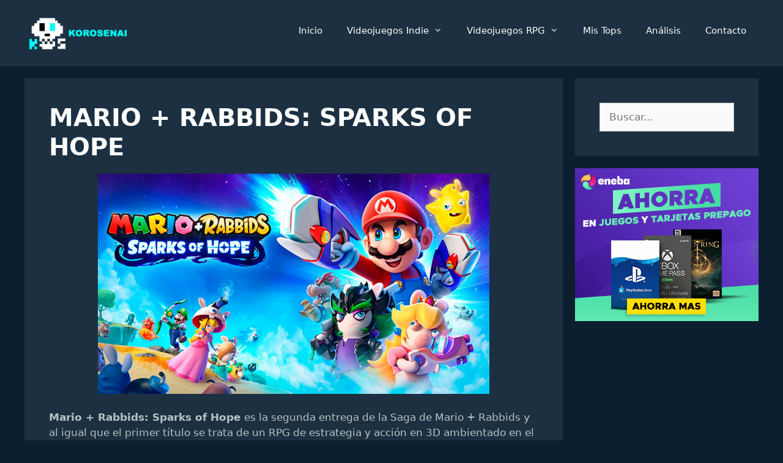

--- FILE ---
content_type: text/html; charset=UTF-8
request_url: https://www.korosenai.es/videojuegos-nintendo/mario-rabbids-sparks-hope/
body_size: 21245
content:
<!DOCTYPE html>
<html lang="es">
<head><meta charset="UTF-8"><script>if(navigator.userAgent.match(/MSIE|Internet Explorer/i)||navigator.userAgent.match(/Trident\/7\..*?rv:11/i)){var href=document.location.href;if(!href.match(/[?&]nowprocket/)){if(href.indexOf("?")==-1){if(href.indexOf("#")==-1){document.location.href=href+"?nowprocket=1"}else{document.location.href=href.replace("#","?nowprocket=1#")}}else{if(href.indexOf("#")==-1){document.location.href=href+"&nowprocket=1"}else{document.location.href=href.replace("#","&nowprocket=1#")}}}}</script><script>(()=>{class RocketLazyLoadScripts{constructor(){this.v="2.0.4",this.userEvents=["keydown","keyup","mousedown","mouseup","mousemove","mouseover","mouseout","touchmove","touchstart","touchend","touchcancel","wheel","click","dblclick","input"],this.attributeEvents=["onblur","onclick","oncontextmenu","ondblclick","onfocus","onmousedown","onmouseenter","onmouseleave","onmousemove","onmouseout","onmouseover","onmouseup","onmousewheel","onscroll","onsubmit"]}async t(){this.i(),this.o(),/iP(ad|hone)/.test(navigator.userAgent)&&this.h(),this.u(),this.l(this),this.m(),this.k(this),this.p(this),this._(),await Promise.all([this.R(),this.L()]),this.lastBreath=Date.now(),this.S(this),this.P(),this.D(),this.O(),this.M(),await this.C(this.delayedScripts.normal),await this.C(this.delayedScripts.defer),await this.C(this.delayedScripts.async),await this.T(),await this.F(),await this.j(),await this.A(),window.dispatchEvent(new Event("rocket-allScriptsLoaded")),this.everythingLoaded=!0,this.lastTouchEnd&&await new Promise(t=>setTimeout(t,500-Date.now()+this.lastTouchEnd)),this.I(),this.H(),this.U(),this.W()}i(){this.CSPIssue=sessionStorage.getItem("rocketCSPIssue"),document.addEventListener("securitypolicyviolation",t=>{this.CSPIssue||"script-src-elem"!==t.violatedDirective||"data"!==t.blockedURI||(this.CSPIssue=!0,sessionStorage.setItem("rocketCSPIssue",!0))},{isRocket:!0})}o(){window.addEventListener("pageshow",t=>{this.persisted=t.persisted,this.realWindowLoadedFired=!0},{isRocket:!0}),window.addEventListener("pagehide",()=>{this.onFirstUserAction=null},{isRocket:!0})}h(){let t;function e(e){t=e}window.addEventListener("touchstart",e,{isRocket:!0}),window.addEventListener("touchend",function i(o){o.changedTouches[0]&&t.changedTouches[0]&&Math.abs(o.changedTouches[0].pageX-t.changedTouches[0].pageX)<10&&Math.abs(o.changedTouches[0].pageY-t.changedTouches[0].pageY)<10&&o.timeStamp-t.timeStamp<200&&(window.removeEventListener("touchstart",e,{isRocket:!0}),window.removeEventListener("touchend",i,{isRocket:!0}),"INPUT"===o.target.tagName&&"text"===o.target.type||(o.target.dispatchEvent(new TouchEvent("touchend",{target:o.target,bubbles:!0})),o.target.dispatchEvent(new MouseEvent("mouseover",{target:o.target,bubbles:!0})),o.target.dispatchEvent(new PointerEvent("click",{target:o.target,bubbles:!0,cancelable:!0,detail:1,clientX:o.changedTouches[0].clientX,clientY:o.changedTouches[0].clientY})),event.preventDefault()))},{isRocket:!0})}q(t){this.userActionTriggered||("mousemove"!==t.type||this.firstMousemoveIgnored?"keyup"===t.type||"mouseover"===t.type||"mouseout"===t.type||(this.userActionTriggered=!0,this.onFirstUserAction&&this.onFirstUserAction()):this.firstMousemoveIgnored=!0),"click"===t.type&&t.preventDefault(),t.stopPropagation(),t.stopImmediatePropagation(),"touchstart"===this.lastEvent&&"touchend"===t.type&&(this.lastTouchEnd=Date.now()),"click"===t.type&&(this.lastTouchEnd=0),this.lastEvent=t.type,t.composedPath&&t.composedPath()[0].getRootNode()instanceof ShadowRoot&&(t.rocketTarget=t.composedPath()[0]),this.savedUserEvents.push(t)}u(){this.savedUserEvents=[],this.userEventHandler=this.q.bind(this),this.userEvents.forEach(t=>window.addEventListener(t,this.userEventHandler,{passive:!1,isRocket:!0})),document.addEventListener("visibilitychange",this.userEventHandler,{isRocket:!0})}U(){this.userEvents.forEach(t=>window.removeEventListener(t,this.userEventHandler,{passive:!1,isRocket:!0})),document.removeEventListener("visibilitychange",this.userEventHandler,{isRocket:!0}),this.savedUserEvents.forEach(t=>{(t.rocketTarget||t.target).dispatchEvent(new window[t.constructor.name](t.type,t))})}m(){const t="return false",e=Array.from(this.attributeEvents,t=>"data-rocket-"+t),i="["+this.attributeEvents.join("],[")+"]",o="[data-rocket-"+this.attributeEvents.join("],[data-rocket-")+"]",s=(e,i,o)=>{o&&o!==t&&(e.setAttribute("data-rocket-"+i,o),e["rocket"+i]=new Function("event",o),e.setAttribute(i,t))};new MutationObserver(t=>{for(const n of t)"attributes"===n.type&&(n.attributeName.startsWith("data-rocket-")||this.everythingLoaded?n.attributeName.startsWith("data-rocket-")&&this.everythingLoaded&&this.N(n.target,n.attributeName.substring(12)):s(n.target,n.attributeName,n.target.getAttribute(n.attributeName))),"childList"===n.type&&n.addedNodes.forEach(t=>{if(t.nodeType===Node.ELEMENT_NODE)if(this.everythingLoaded)for(const i of[t,...t.querySelectorAll(o)])for(const t of i.getAttributeNames())e.includes(t)&&this.N(i,t.substring(12));else for(const e of[t,...t.querySelectorAll(i)])for(const t of e.getAttributeNames())this.attributeEvents.includes(t)&&s(e,t,e.getAttribute(t))})}).observe(document,{subtree:!0,childList:!0,attributeFilter:[...this.attributeEvents,...e]})}I(){this.attributeEvents.forEach(t=>{document.querySelectorAll("[data-rocket-"+t+"]").forEach(e=>{this.N(e,t)})})}N(t,e){const i=t.getAttribute("data-rocket-"+e);i&&(t.setAttribute(e,i),t.removeAttribute("data-rocket-"+e))}k(t){Object.defineProperty(HTMLElement.prototype,"onclick",{get(){return this.rocketonclick||null},set(e){this.rocketonclick=e,this.setAttribute(t.everythingLoaded?"onclick":"data-rocket-onclick","this.rocketonclick(event)")}})}S(t){function e(e,i){let o=e[i];e[i]=null,Object.defineProperty(e,i,{get:()=>o,set(s){t.everythingLoaded?o=s:e["rocket"+i]=o=s}})}e(document,"onreadystatechange"),e(window,"onload"),e(window,"onpageshow");try{Object.defineProperty(document,"readyState",{get:()=>t.rocketReadyState,set(e){t.rocketReadyState=e},configurable:!0}),document.readyState="loading"}catch(t){console.log("WPRocket DJE readyState conflict, bypassing")}}l(t){this.originalAddEventListener=EventTarget.prototype.addEventListener,this.originalRemoveEventListener=EventTarget.prototype.removeEventListener,this.savedEventListeners=[],EventTarget.prototype.addEventListener=function(e,i,o){o&&o.isRocket||!t.B(e,this)&&!t.userEvents.includes(e)||t.B(e,this)&&!t.userActionTriggered||e.startsWith("rocket-")||t.everythingLoaded?t.originalAddEventListener.call(this,e,i,o):(t.savedEventListeners.push({target:this,remove:!1,type:e,func:i,options:o}),"mouseenter"!==e&&"mouseleave"!==e||t.originalAddEventListener.call(this,e,t.savedUserEvents.push,o))},EventTarget.prototype.removeEventListener=function(e,i,o){o&&o.isRocket||!t.B(e,this)&&!t.userEvents.includes(e)||t.B(e,this)&&!t.userActionTriggered||e.startsWith("rocket-")||t.everythingLoaded?t.originalRemoveEventListener.call(this,e,i,o):t.savedEventListeners.push({target:this,remove:!0,type:e,func:i,options:o})}}J(t,e){this.savedEventListeners=this.savedEventListeners.filter(i=>{let o=i.type,s=i.target||window;return e!==o||t!==s||(this.B(o,s)&&(i.type="rocket-"+o),this.$(i),!1)})}H(){EventTarget.prototype.addEventListener=this.originalAddEventListener,EventTarget.prototype.removeEventListener=this.originalRemoveEventListener,this.savedEventListeners.forEach(t=>this.$(t))}$(t){t.remove?this.originalRemoveEventListener.call(t.target,t.type,t.func,t.options):this.originalAddEventListener.call(t.target,t.type,t.func,t.options)}p(t){let e;function i(e){return t.everythingLoaded?e:e.split(" ").map(t=>"load"===t||t.startsWith("load.")?"rocket-jquery-load":t).join(" ")}function o(o){function s(e){const s=o.fn[e];o.fn[e]=o.fn.init.prototype[e]=function(){return this[0]===window&&t.userActionTriggered&&("string"==typeof arguments[0]||arguments[0]instanceof String?arguments[0]=i(arguments[0]):"object"==typeof arguments[0]&&Object.keys(arguments[0]).forEach(t=>{const e=arguments[0][t];delete arguments[0][t],arguments[0][i(t)]=e})),s.apply(this,arguments),this}}if(o&&o.fn&&!t.allJQueries.includes(o)){const e={DOMContentLoaded:[],"rocket-DOMContentLoaded":[]};for(const t in e)document.addEventListener(t,()=>{e[t].forEach(t=>t())},{isRocket:!0});o.fn.ready=o.fn.init.prototype.ready=function(i){function s(){parseInt(o.fn.jquery)>2?setTimeout(()=>i.bind(document)(o)):i.bind(document)(o)}return"function"==typeof i&&(t.realDomReadyFired?!t.userActionTriggered||t.fauxDomReadyFired?s():e["rocket-DOMContentLoaded"].push(s):e.DOMContentLoaded.push(s)),o([])},s("on"),s("one"),s("off"),t.allJQueries.push(o)}e=o}t.allJQueries=[],o(window.jQuery),Object.defineProperty(window,"jQuery",{get:()=>e,set(t){o(t)}})}P(){const t=new Map;document.write=document.writeln=function(e){const i=document.currentScript,o=document.createRange(),s=i.parentElement;let n=t.get(i);void 0===n&&(n=i.nextSibling,t.set(i,n));const c=document.createDocumentFragment();o.setStart(c,0),c.appendChild(o.createContextualFragment(e)),s.insertBefore(c,n)}}async R(){return new Promise(t=>{this.userActionTriggered?t():this.onFirstUserAction=t})}async L(){return new Promise(t=>{document.addEventListener("DOMContentLoaded",()=>{this.realDomReadyFired=!0,t()},{isRocket:!0})})}async j(){return this.realWindowLoadedFired?Promise.resolve():new Promise(t=>{window.addEventListener("load",t,{isRocket:!0})})}M(){this.pendingScripts=[];this.scriptsMutationObserver=new MutationObserver(t=>{for(const e of t)e.addedNodes.forEach(t=>{"SCRIPT"!==t.tagName||t.noModule||t.isWPRocket||this.pendingScripts.push({script:t,promise:new Promise(e=>{const i=()=>{const i=this.pendingScripts.findIndex(e=>e.script===t);i>=0&&this.pendingScripts.splice(i,1),e()};t.addEventListener("load",i,{isRocket:!0}),t.addEventListener("error",i,{isRocket:!0}),setTimeout(i,1e3)})})})}),this.scriptsMutationObserver.observe(document,{childList:!0,subtree:!0})}async F(){await this.X(),this.pendingScripts.length?(await this.pendingScripts[0].promise,await this.F()):this.scriptsMutationObserver.disconnect()}D(){this.delayedScripts={normal:[],async:[],defer:[]},document.querySelectorAll("script[type$=rocketlazyloadscript]").forEach(t=>{t.hasAttribute("data-rocket-src")?t.hasAttribute("async")&&!1!==t.async?this.delayedScripts.async.push(t):t.hasAttribute("defer")&&!1!==t.defer||"module"===t.getAttribute("data-rocket-type")?this.delayedScripts.defer.push(t):this.delayedScripts.normal.push(t):this.delayedScripts.normal.push(t)})}async _(){await this.L();let t=[];document.querySelectorAll("script[type$=rocketlazyloadscript][data-rocket-src]").forEach(e=>{let i=e.getAttribute("data-rocket-src");if(i&&!i.startsWith("data:")){i.startsWith("//")&&(i=location.protocol+i);try{const o=new URL(i).origin;o!==location.origin&&t.push({src:o,crossOrigin:e.crossOrigin||"module"===e.getAttribute("data-rocket-type")})}catch(t){}}}),t=[...new Map(t.map(t=>[JSON.stringify(t),t])).values()],this.Y(t,"preconnect")}async G(t){if(await this.K(),!0!==t.noModule||!("noModule"in HTMLScriptElement.prototype))return new Promise(e=>{let i;function o(){(i||t).setAttribute("data-rocket-status","executed"),e()}try{if(navigator.userAgent.includes("Firefox/")||""===navigator.vendor||this.CSPIssue)i=document.createElement("script"),[...t.attributes].forEach(t=>{let e=t.nodeName;"type"!==e&&("data-rocket-type"===e&&(e="type"),"data-rocket-src"===e&&(e="src"),i.setAttribute(e,t.nodeValue))}),t.text&&(i.text=t.text),t.nonce&&(i.nonce=t.nonce),i.hasAttribute("src")?(i.addEventListener("load",o,{isRocket:!0}),i.addEventListener("error",()=>{i.setAttribute("data-rocket-status","failed-network"),e()},{isRocket:!0}),setTimeout(()=>{i.isConnected||e()},1)):(i.text=t.text,o()),i.isWPRocket=!0,t.parentNode.replaceChild(i,t);else{const i=t.getAttribute("data-rocket-type"),s=t.getAttribute("data-rocket-src");i?(t.type=i,t.removeAttribute("data-rocket-type")):t.removeAttribute("type"),t.addEventListener("load",o,{isRocket:!0}),t.addEventListener("error",i=>{this.CSPIssue&&i.target.src.startsWith("data:")?(console.log("WPRocket: CSP fallback activated"),t.removeAttribute("src"),this.G(t).then(e)):(t.setAttribute("data-rocket-status","failed-network"),e())},{isRocket:!0}),s?(t.fetchPriority="high",t.removeAttribute("data-rocket-src"),t.src=s):t.src="data:text/javascript;base64,"+window.btoa(unescape(encodeURIComponent(t.text)))}}catch(i){t.setAttribute("data-rocket-status","failed-transform"),e()}});t.setAttribute("data-rocket-status","skipped")}async C(t){const e=t.shift();return e?(e.isConnected&&await this.G(e),this.C(t)):Promise.resolve()}O(){this.Y([...this.delayedScripts.normal,...this.delayedScripts.defer,...this.delayedScripts.async],"preload")}Y(t,e){this.trash=this.trash||[];let i=!0;var o=document.createDocumentFragment();t.forEach(t=>{const s=t.getAttribute&&t.getAttribute("data-rocket-src")||t.src;if(s&&!s.startsWith("data:")){const n=document.createElement("link");n.href=s,n.rel=e,"preconnect"!==e&&(n.as="script",n.fetchPriority=i?"high":"low"),t.getAttribute&&"module"===t.getAttribute("data-rocket-type")&&(n.crossOrigin=!0),t.crossOrigin&&(n.crossOrigin=t.crossOrigin),t.integrity&&(n.integrity=t.integrity),t.nonce&&(n.nonce=t.nonce),o.appendChild(n),this.trash.push(n),i=!1}}),document.head.appendChild(o)}W(){this.trash.forEach(t=>t.remove())}async T(){try{document.readyState="interactive"}catch(t){}this.fauxDomReadyFired=!0;try{await this.K(),this.J(document,"readystatechange"),document.dispatchEvent(new Event("rocket-readystatechange")),await this.K(),document.rocketonreadystatechange&&document.rocketonreadystatechange(),await this.K(),this.J(document,"DOMContentLoaded"),document.dispatchEvent(new Event("rocket-DOMContentLoaded")),await this.K(),this.J(window,"DOMContentLoaded"),window.dispatchEvent(new Event("rocket-DOMContentLoaded"))}catch(t){console.error(t)}}async A(){try{document.readyState="complete"}catch(t){}try{await this.K(),this.J(document,"readystatechange"),document.dispatchEvent(new Event("rocket-readystatechange")),await this.K(),document.rocketonreadystatechange&&document.rocketonreadystatechange(),await this.K(),this.J(window,"load"),window.dispatchEvent(new Event("rocket-load")),await this.K(),window.rocketonload&&window.rocketonload(),await this.K(),this.allJQueries.forEach(t=>t(window).trigger("rocket-jquery-load")),await this.K(),this.J(window,"pageshow");const t=new Event("rocket-pageshow");t.persisted=this.persisted,window.dispatchEvent(t),await this.K(),window.rocketonpageshow&&window.rocketonpageshow({persisted:this.persisted})}catch(t){console.error(t)}}async K(){Date.now()-this.lastBreath>45&&(await this.X(),this.lastBreath=Date.now())}async X(){return document.hidden?new Promise(t=>setTimeout(t)):new Promise(t=>requestAnimationFrame(t))}B(t,e){return e===document&&"readystatechange"===t||(e===document&&"DOMContentLoaded"===t||(e===window&&"DOMContentLoaded"===t||(e===window&&"load"===t||e===window&&"pageshow"===t)))}static run(){(new RocketLazyLoadScripts).t()}}RocketLazyLoadScripts.run()})();</script>
	
	<!-- INICIO Scripts FatChilli -->
	<!--Google GPT/ADM code -->
	<script type="rocketlazyloadscript" data-rocket-type="text/javascript" async="async" data-rocket-src="https://securepubads.g.doubleclick.net/tag/js/gpt.js"></script>
	<script type="rocketlazyloadscript" data-rocket-type="text/javascript">
	    window.googletag = window.googletag || { cmd: [] };
	    window.googletag.cmd.push(function () {
	        window.googletag.pubads().enableSingleRequest();
	    });
	</script>
	<!--Site config -->
	<script type="rocketlazyloadscript" data-rocket-type="text/javascript" async="async" data-rocket-src="https://protagcdn.com/s/korosenai.es/site.js"></script>
	<script type="rocketlazyloadscript" data-rocket-type="text/javascript">
	    window.protag = window.protag || { cmd: [] };
	    window.protag.cmd.push(function () {
	        window.protag.pageInit();
	    });
	</script>
	<!-- FIN Scripts FatChilli -->
	<meta name='robots' content='index, follow, max-image-preview:large, max-snippet:-1, max-video-preview:-1' />
<meta name="viewport" content="width=device-width, initial-scale=1">
	<!-- This site is optimized with the Yoast SEO plugin v26.6 - https://yoast.com/wordpress/plugins/seo/ -->
	<title>▷ Guía de Mario + Rabbids: Sparks of Hope | Korosenai</title>
<link data-rocket-prefetch href="https://cmp.inmobi.com" rel="dns-prefetch">
<link data-rocket-prefetch href="https://cdn.id5-sync.com" rel="dns-prefetch">
<link data-rocket-prefetch href="https://pagead2.googlesyndication.com" rel="dns-prefetch">
<link data-rocket-prefetch href="https://hbagency.it" rel="dns-prefetch">
<link data-rocket-prefetch href="https://cdnjs.cloudflare.com" rel="dns-prefetch">
<link data-rocket-prefetch href="https://boot.pbstck.com" rel="dns-prefetch">
<link data-rocket-prefetch href="https://securepubads.g.doubleclick.net" rel="dns-prefetch">
<link data-rocket-prefetch href="https://www.googletagmanager.com" rel="dns-prefetch">
<link data-rocket-prefetch href="https://protagcdn.com" rel="dns-prefetch">
<link crossorigin data-rocket-preload as="font" href="https://www.korosenai.es/wp-content/themes/generatepress/assets/fonts/generatepress.woff2" rel="preload"><link rel="preload" data-rocket-preload as="image" href="https://www.korosenai.es/wp-content/uploads/2022/11/mario-rabbids-sparks-hope.jpg" fetchpriority="high">
	<link rel="canonical" href="https://www.korosenai.es/videojuegos-nintendo/mario-rabbids-sparks-hope/" />
	<meta property="og:locale" content="es_ES" />
	<meta property="og:type" content="article" />
	<meta property="og:title" content="▷ Guía de Mario + Rabbids: Sparks of Hope | Korosenai" />
	<meta property="og:description" content="Mario + Rabbids: Sparks of Hope es la segunda entrega de la Saga de Mario + Rabbids y al igual que el primer título se trata de un RPG de estrategia y acción en 3D ambientado en el mundo de Mario Bros pero compartiendo además escena con los típicos conejos de los Rabbids.   Tendremos que ir explorando distintos mundos para eliminar la Ascoridad, una especie de substancia negra que está dañando los distintos mundos; todo esto con muchas batallas, ir subiendo de nivel a nuestros personajes, jefes muy interesantes&#8230; vamos, lo típico en los juegos con componente RPG.  En esta entrega se añaden los Sparks, una especie de Rabbids estrella que podremos equipar a nuestros personajes para que estos adquieran bonos pasivos y a su vez interesantes habilidad activas, lo cual nos permitirá crear configuraciones de personajes muy interesantes.  ¡Sigue leyendo para ver todas las guías que hemos creado de este juego!   Personajes y Meta  Aquí listaremos todo el contenido relacionado con el meta de Mario + Rabbids: Sparks oh Hope. Los mejores personajes, los mejores Sparks, Builds&#8230; ya sabes, ese tipo de cosas.           Mejores Personajes              Jefes de Mario + Rabbids: Sparks of Hope   El listado de los Jefes o Bosses del juego enlazando a la guía pertinente de cada uno; encontrarás en cada una de ellas la localización, estrategia, personajes, habilidades y Sparks idóneos para superar a cada uno de ellos de forma sencilla.           Garrasalvaje Gigante               Goomba Gigante               Medianocta               Gorrinadora Gigante               Pedrisca              Últimos Posts sobre Mario + Rabbids: Sparks of Hope" />
	<meta property="og:url" content="https://www.korosenai.es/videojuegos-nintendo/mario-rabbids-sparks-hope/" />
	<meta property="og:site_name" content="Korosenai" />
	<meta property="og:image" content="https://www.korosenai.es/wp-content/uploads/2022/11/mario-rabbids-sparks-hope.jpg" />
	<meta name="twitter:card" content="summary_large_image" />
	<meta name="twitter:site" content="@korosenai17" />
	<script type="application/ld+json" class="yoast-schema-graph">{"@context":"https://schema.org","@graph":[{"@type":"CollectionPage","@id":"https://www.korosenai.es/videojuegos-nintendo/mario-rabbids-sparks-hope/","url":"https://www.korosenai.es/videojuegos-nintendo/mario-rabbids-sparks-hope/","name":"▷ Guía de Mario + Rabbids: Sparks of Hope | Korosenai","isPartOf":{"@id":"https://www.korosenai.es/#website"},"primaryImageOfPage":{"@id":"https://www.korosenai.es/videojuegos-nintendo/mario-rabbids-sparks-hope/#primaryimage"},"image":{"@id":"https://www.korosenai.es/videojuegos-nintendo/mario-rabbids-sparks-hope/#primaryimage"},"thumbnailUrl":"https://www.korosenai.es/wp-content/uploads/2022/11/mejores-personajes-sparks-hope.jpg","breadcrumb":{"@id":"https://www.korosenai.es/videojuegos-nintendo/mario-rabbids-sparks-hope/#breadcrumb"},"inLanguage":"es"},{"@type":"ImageObject","inLanguage":"es","@id":"https://www.korosenai.es/videojuegos-nintendo/mario-rabbids-sparks-hope/#primaryimage","url":"https://www.korosenai.es/wp-content/uploads/2022/11/mejores-personajes-sparks-hope.jpg","contentUrl":"https://www.korosenai.es/wp-content/uploads/2022/11/mejores-personajes-sparks-hope.jpg","width":640,"height":480,"caption":"Mejores Personajes de Mario + Rabbids: Sparks of Hope"},{"@type":"BreadcrumbList","@id":"https://www.korosenai.es/videojuegos-nintendo/mario-rabbids-sparks-hope/#breadcrumb","itemListElement":[{"@type":"ListItem","position":1,"name":"Portada","item":"https://www.korosenai.es/"},{"@type":"ListItem","position":2,"name":"Videojuegos de Nintendo","item":"https://www.korosenai.es/videojuegos-nintendo/"},{"@type":"ListItem","position":3,"name":"Mario + Rabbids: Sparks of Hope"}]},{"@type":"WebSite","@id":"https://www.korosenai.es/#website","url":"https://www.korosenai.es/","name":"Korosenai","description":"¡Videojuegos de todo tipo! ¡Sobre todo Indies!","publisher":{"@id":"https://www.korosenai.es/#organization"},"potentialAction":[{"@type":"SearchAction","target":{"@type":"EntryPoint","urlTemplate":"https://www.korosenai.es/?s={search_term_string}"},"query-input":{"@type":"PropertyValueSpecification","valueRequired":true,"valueName":"search_term_string"}}],"inLanguage":"es"},{"@type":"Organization","@id":"https://www.korosenai.es/#organization","name":"Korosenai","url":"https://www.korosenai.es/","logo":{"@type":"ImageObject","inLanguage":"es","@id":"https://www.korosenai.es/#/schema/logo/image/","url":"https://www.korosenai.es/wp-content/uploads/2019/03/korosenai.png","contentUrl":"https://www.korosenai.es/wp-content/uploads/2019/03/korosenai.png","width":360,"height":144,"caption":"Korosenai"},"image":{"@id":"https://www.korosenai.es/#/schema/logo/image/"},"sameAs":["https://x.com/korosenai17"]}]}</script>
	<!-- / Yoast SEO plugin. -->


<link rel='dns-prefetch' href='//www.googletagmanager.com' />
<link rel='dns-prefetch' href='//use.fontawesome.com' />
<link rel="alternate" type="application/rss+xml" title="Korosenai &raquo; Feed" href="https://www.korosenai.es/feed/" />
<link rel="alternate" type="application/rss+xml" title="Korosenai &raquo; Categoría Mario + Rabbids: Sparks of Hope del feed" href="https://www.korosenai.es/videojuegos-nintendo/mario-rabbids-sparks-hope/feed/" />
<style id='wp-img-auto-sizes-contain-inline-css'>
img:is([sizes=auto i],[sizes^="auto," i]){contain-intrinsic-size:3000px 1500px}
/*# sourceURL=wp-img-auto-sizes-contain-inline-css */
</style>
<link rel='stylesheet' id='wp-block-library-css' href='https://www.korosenai.es/wp-includes/css/dist/block-library/style.min.css?ver=6.9' media='all' />
<style id='global-styles-inline-css'>
:root{--wp--preset--aspect-ratio--square: 1;--wp--preset--aspect-ratio--4-3: 4/3;--wp--preset--aspect-ratio--3-4: 3/4;--wp--preset--aspect-ratio--3-2: 3/2;--wp--preset--aspect-ratio--2-3: 2/3;--wp--preset--aspect-ratio--16-9: 16/9;--wp--preset--aspect-ratio--9-16: 9/16;--wp--preset--color--black: var(--black);--wp--preset--color--cyan-bluish-gray: #abb8c3;--wp--preset--color--white: var(--white);--wp--preset--color--pale-pink: #f78da7;--wp--preset--color--vivid-red: #cf2e2e;--wp--preset--color--luminous-vivid-orange: #ff6900;--wp--preset--color--luminous-vivid-amber: #fcb900;--wp--preset--color--light-green-cyan: #7bdcb5;--wp--preset--color--vivid-green-cyan: #00d084;--wp--preset--color--pale-cyan-blue: #8ed1fc;--wp--preset--color--vivid-cyan-blue: #0693e3;--wp--preset--color--vivid-purple: #9b51e0;--wp--preset--color--darker-blue: var(--darker-blue);--wp--preset--color--dark-blue: var(--dark-blue);--wp--preset--color--turquesa: var(--turquesa);--wp--preset--color--gray: var(--gray);--wp--preset--color--transparent: var(--transparent);--wp--preset--gradient--vivid-cyan-blue-to-vivid-purple: linear-gradient(135deg,rgb(6,147,227) 0%,rgb(155,81,224) 100%);--wp--preset--gradient--light-green-cyan-to-vivid-green-cyan: linear-gradient(135deg,rgb(122,220,180) 0%,rgb(0,208,130) 100%);--wp--preset--gradient--luminous-vivid-amber-to-luminous-vivid-orange: linear-gradient(135deg,rgb(252,185,0) 0%,rgb(255,105,0) 100%);--wp--preset--gradient--luminous-vivid-orange-to-vivid-red: linear-gradient(135deg,rgb(255,105,0) 0%,rgb(207,46,46) 100%);--wp--preset--gradient--very-light-gray-to-cyan-bluish-gray: linear-gradient(135deg,rgb(238,238,238) 0%,rgb(169,184,195) 100%);--wp--preset--gradient--cool-to-warm-spectrum: linear-gradient(135deg,rgb(74,234,220) 0%,rgb(151,120,209) 20%,rgb(207,42,186) 40%,rgb(238,44,130) 60%,rgb(251,105,98) 80%,rgb(254,248,76) 100%);--wp--preset--gradient--blush-light-purple: linear-gradient(135deg,rgb(255,206,236) 0%,rgb(152,150,240) 100%);--wp--preset--gradient--blush-bordeaux: linear-gradient(135deg,rgb(254,205,165) 0%,rgb(254,45,45) 50%,rgb(107,0,62) 100%);--wp--preset--gradient--luminous-dusk: linear-gradient(135deg,rgb(255,203,112) 0%,rgb(199,81,192) 50%,rgb(65,88,208) 100%);--wp--preset--gradient--pale-ocean: linear-gradient(135deg,rgb(255,245,203) 0%,rgb(182,227,212) 50%,rgb(51,167,181) 100%);--wp--preset--gradient--electric-grass: linear-gradient(135deg,rgb(202,248,128) 0%,rgb(113,206,126) 100%);--wp--preset--gradient--midnight: linear-gradient(135deg,rgb(2,3,129) 0%,rgb(40,116,252) 100%);--wp--preset--font-size--small: 13px;--wp--preset--font-size--medium: 20px;--wp--preset--font-size--large: 36px;--wp--preset--font-size--x-large: 42px;--wp--preset--spacing--20: 0.44rem;--wp--preset--spacing--30: 0.67rem;--wp--preset--spacing--40: 1rem;--wp--preset--spacing--50: 1.5rem;--wp--preset--spacing--60: 2.25rem;--wp--preset--spacing--70: 3.38rem;--wp--preset--spacing--80: 5.06rem;--wp--preset--shadow--natural: 6px 6px 9px rgba(0, 0, 0, 0.2);--wp--preset--shadow--deep: 12px 12px 50px rgba(0, 0, 0, 0.4);--wp--preset--shadow--sharp: 6px 6px 0px rgba(0, 0, 0, 0.2);--wp--preset--shadow--outlined: 6px 6px 0px -3px rgb(255, 255, 255), 6px 6px rgb(0, 0, 0);--wp--preset--shadow--crisp: 6px 6px 0px rgb(0, 0, 0);}:where(.is-layout-flex){gap: 0.5em;}:where(.is-layout-grid){gap: 0.5em;}body .is-layout-flex{display: flex;}.is-layout-flex{flex-wrap: wrap;align-items: center;}.is-layout-flex > :is(*, div){margin: 0;}body .is-layout-grid{display: grid;}.is-layout-grid > :is(*, div){margin: 0;}:where(.wp-block-columns.is-layout-flex){gap: 2em;}:where(.wp-block-columns.is-layout-grid){gap: 2em;}:where(.wp-block-post-template.is-layout-flex){gap: 1.25em;}:where(.wp-block-post-template.is-layout-grid){gap: 1.25em;}.has-black-color{color: var(--wp--preset--color--black) !important;}.has-cyan-bluish-gray-color{color: var(--wp--preset--color--cyan-bluish-gray) !important;}.has-white-color{color: var(--wp--preset--color--white) !important;}.has-pale-pink-color{color: var(--wp--preset--color--pale-pink) !important;}.has-vivid-red-color{color: var(--wp--preset--color--vivid-red) !important;}.has-luminous-vivid-orange-color{color: var(--wp--preset--color--luminous-vivid-orange) !important;}.has-luminous-vivid-amber-color{color: var(--wp--preset--color--luminous-vivid-amber) !important;}.has-light-green-cyan-color{color: var(--wp--preset--color--light-green-cyan) !important;}.has-vivid-green-cyan-color{color: var(--wp--preset--color--vivid-green-cyan) !important;}.has-pale-cyan-blue-color{color: var(--wp--preset--color--pale-cyan-blue) !important;}.has-vivid-cyan-blue-color{color: var(--wp--preset--color--vivid-cyan-blue) !important;}.has-vivid-purple-color{color: var(--wp--preset--color--vivid-purple) !important;}.has-black-background-color{background-color: var(--wp--preset--color--black) !important;}.has-cyan-bluish-gray-background-color{background-color: var(--wp--preset--color--cyan-bluish-gray) !important;}.has-white-background-color{background-color: var(--wp--preset--color--white) !important;}.has-pale-pink-background-color{background-color: var(--wp--preset--color--pale-pink) !important;}.has-vivid-red-background-color{background-color: var(--wp--preset--color--vivid-red) !important;}.has-luminous-vivid-orange-background-color{background-color: var(--wp--preset--color--luminous-vivid-orange) !important;}.has-luminous-vivid-amber-background-color{background-color: var(--wp--preset--color--luminous-vivid-amber) !important;}.has-light-green-cyan-background-color{background-color: var(--wp--preset--color--light-green-cyan) !important;}.has-vivid-green-cyan-background-color{background-color: var(--wp--preset--color--vivid-green-cyan) !important;}.has-pale-cyan-blue-background-color{background-color: var(--wp--preset--color--pale-cyan-blue) !important;}.has-vivid-cyan-blue-background-color{background-color: var(--wp--preset--color--vivid-cyan-blue) !important;}.has-vivid-purple-background-color{background-color: var(--wp--preset--color--vivid-purple) !important;}.has-black-border-color{border-color: var(--wp--preset--color--black) !important;}.has-cyan-bluish-gray-border-color{border-color: var(--wp--preset--color--cyan-bluish-gray) !important;}.has-white-border-color{border-color: var(--wp--preset--color--white) !important;}.has-pale-pink-border-color{border-color: var(--wp--preset--color--pale-pink) !important;}.has-vivid-red-border-color{border-color: var(--wp--preset--color--vivid-red) !important;}.has-luminous-vivid-orange-border-color{border-color: var(--wp--preset--color--luminous-vivid-orange) !important;}.has-luminous-vivid-amber-border-color{border-color: var(--wp--preset--color--luminous-vivid-amber) !important;}.has-light-green-cyan-border-color{border-color: var(--wp--preset--color--light-green-cyan) !important;}.has-vivid-green-cyan-border-color{border-color: var(--wp--preset--color--vivid-green-cyan) !important;}.has-pale-cyan-blue-border-color{border-color: var(--wp--preset--color--pale-cyan-blue) !important;}.has-vivid-cyan-blue-border-color{border-color: var(--wp--preset--color--vivid-cyan-blue) !important;}.has-vivid-purple-border-color{border-color: var(--wp--preset--color--vivid-purple) !important;}.has-vivid-cyan-blue-to-vivid-purple-gradient-background{background: var(--wp--preset--gradient--vivid-cyan-blue-to-vivid-purple) !important;}.has-light-green-cyan-to-vivid-green-cyan-gradient-background{background: var(--wp--preset--gradient--light-green-cyan-to-vivid-green-cyan) !important;}.has-luminous-vivid-amber-to-luminous-vivid-orange-gradient-background{background: var(--wp--preset--gradient--luminous-vivid-amber-to-luminous-vivid-orange) !important;}.has-luminous-vivid-orange-to-vivid-red-gradient-background{background: var(--wp--preset--gradient--luminous-vivid-orange-to-vivid-red) !important;}.has-very-light-gray-to-cyan-bluish-gray-gradient-background{background: var(--wp--preset--gradient--very-light-gray-to-cyan-bluish-gray) !important;}.has-cool-to-warm-spectrum-gradient-background{background: var(--wp--preset--gradient--cool-to-warm-spectrum) !important;}.has-blush-light-purple-gradient-background{background: var(--wp--preset--gradient--blush-light-purple) !important;}.has-blush-bordeaux-gradient-background{background: var(--wp--preset--gradient--blush-bordeaux) !important;}.has-luminous-dusk-gradient-background{background: var(--wp--preset--gradient--luminous-dusk) !important;}.has-pale-ocean-gradient-background{background: var(--wp--preset--gradient--pale-ocean) !important;}.has-electric-grass-gradient-background{background: var(--wp--preset--gradient--electric-grass) !important;}.has-midnight-gradient-background{background: var(--wp--preset--gradient--midnight) !important;}.has-small-font-size{font-size: var(--wp--preset--font-size--small) !important;}.has-medium-font-size{font-size: var(--wp--preset--font-size--medium) !important;}.has-large-font-size{font-size: var(--wp--preset--font-size--large) !important;}.has-x-large-font-size{font-size: var(--wp--preset--font-size--x-large) !important;}
/*# sourceURL=global-styles-inline-css */
</style>

<style id='classic-theme-styles-inline-css'>
/*! This file is auto-generated */
.wp-block-button__link{color:#fff;background-color:#32373c;border-radius:9999px;box-shadow:none;text-decoration:none;padding:calc(.667em + 2px) calc(1.333em + 2px);font-size:1.125em}.wp-block-file__button{background:#32373c;color:#fff;text-decoration:none}
/*# sourceURL=/wp-includes/css/classic-themes.min.css */
</style>
<style id='font-awesome-svg-styles-default-inline-css'>
.svg-inline--fa {
  display: inline-block;
  height: 1em;
  overflow: visible;
  vertical-align: -.125em;
}
/*# sourceURL=font-awesome-svg-styles-default-inline-css */
</style>
<link data-minify="1" rel='stylesheet' id='font-awesome-svg-styles-css' href='https://www.korosenai.es/wp-content/cache/min/1/wp-content/uploads/font-awesome/v6.6.0/css/svg-with-js.css?ver=1769506792' media='all' />
<style id='font-awesome-svg-styles-inline-css'>
   .wp-block-font-awesome-icon svg::before,
   .wp-rich-text-font-awesome-icon svg::before {content: unset;}
/*# sourceURL=font-awesome-svg-styles-inline-css */
</style>
<link rel='stylesheet' id='ez-toc-css' href='https://www.korosenai.es/wp-content/plugins/easy-table-of-contents/assets/css/screen.min.css?ver=2.0.79.2' media='all' />
<style id='ez-toc-inline-css'>
div#ez-toc-container .ez-toc-title {font-size: 120%;}div#ez-toc-container .ez-toc-title {font-weight: 500;}div#ez-toc-container ul li , div#ez-toc-container ul li a {font-size: 95%;}div#ez-toc-container ul li , div#ez-toc-container ul li a {font-weight: 500;}div#ez-toc-container nav ul ul li {font-size: 90%;}.ez-toc-box-title {font-weight: bold; margin-bottom: 10px; text-align: center; text-transform: uppercase; letter-spacing: 1px; color: #666; padding-bottom: 5px;position:absolute;top:-4%;left:5%;background-color: inherit;transition: top 0.3s ease;}.ez-toc-box-title.toc-closed {top:-25%;}
.ez-toc-container-direction {direction: ltr;}.ez-toc-counter ul {direction: ltr;counter-reset: item ;}.ez-toc-counter nav ul li a::before {content: counter(item, square) '  ';margin-right: .2em; counter-increment: item;flex-grow: 0;flex-shrink: 0;float: left; }.ez-toc-widget-direction {direction: ltr;}.ez-toc-widget-container ul {direction: ltr;counter-reset: item ;}.ez-toc-widget-container nav ul li a::before {content: counter(item, square) '  ';margin-right: .2em; counter-increment: item;flex-grow: 0;flex-shrink: 0;float: left; }
/*# sourceURL=ez-toc-inline-css */
</style>
<link rel='stylesheet' id='generate-style-grid-css' href='https://www.korosenai.es/wp-content/themes/generatepress/assets/css/unsemantic-grid.min.css?ver=3.6.1' media='all' />
<link rel='stylesheet' id='generate-style-css' href='https://www.korosenai.es/wp-content/themes/generatepress/assets/css/style.min.css?ver=3.6.1' media='all' />
<style id='generate-style-inline-css'>
body{background-color:var(--darker-blue);color:var(--gray);}a{color:var(--turquesa);}a:hover, a:focus, a:active{color:var(--white);}body .grid-container{max-width:1200px;}.wp-block-group__inner-container{max-width:1200px;margin-left:auto;margin-right:auto;}.site-header .header-image{width:170px;}:root{--black:#000000;--darker-blue:#0c1f30;--dark-blue:#1c3041;--turquesa:#19c1c1;--gray:#b5c3c3;--white:#ffffff;--transparent:rgba(255,255,255,0);}:root .has-black-color{color:var(--black);}:root .has-black-background-color{background-color:var(--black);}:root .has-darker-blue-color{color:var(--darker-blue);}:root .has-darker-blue-background-color{background-color:var(--darker-blue);}:root .has-dark-blue-color{color:var(--dark-blue);}:root .has-dark-blue-background-color{background-color:var(--dark-blue);}:root .has-turquesa-color{color:var(--turquesa);}:root .has-turquesa-background-color{background-color:var(--turquesa);}:root .has-gray-color{color:var(--gray);}:root .has-gray-background-color{background-color:var(--gray);}:root .has-white-color{color:var(--white);}:root .has-white-background-color{background-color:var(--white);}:root .has-transparent-color{color:var(--transparent);}:root .has-transparent-background-color{background-color:var(--transparent);}body, button, input, select, textarea{font-family:-apple-system, system-ui, BlinkMacSystemFont, "Segoe UI", Helvetica, Arial, sans-serif, "Apple Color Emoji", "Segoe UI Emoji", "Segoe UI Symbol";}body{line-height:1.5;}.entry-content > [class*="wp-block-"]:not(:last-child):not(.wp-block-heading){margin-bottom:1.5em;}.main-navigation .main-nav ul ul li a{font-size:14px;}.sidebar .widget, .footer-widgets .widget{font-size:17px;}h1{font-weight:800;text-transform:uppercase;font-size:40px;}h2{font-weight:600;text-transform:uppercase;font-size:30px;}h3{font-weight:500;text-transform:uppercase;font-size:20px;}h4{font-size:inherit;}h5{font-size:inherit;}@media (max-width:768px){.main-title{font-size:30px;}h1{font-size:30px;}h2{font-size:25px;}}.top-bar{background-color:#636363;color:#ffffff;}.top-bar a{color:#ffffff;}.top-bar a:hover{color:#303030;}.site-header{background-color:var(--dark-blue);color:#3a3a3a;}.site-header a{color:#3a3a3a;}.main-title a,.main-title a:hover{color:#222222;}.site-description{color:#757575;}.mobile-menu-control-wrapper .menu-toggle,.mobile-menu-control-wrapper .menu-toggle:hover,.mobile-menu-control-wrapper .menu-toggle:focus,.has-inline-mobile-toggle #site-navigation.toggled{background-color:rgba(0, 0, 0, 0.02);}.main-navigation,.main-navigation ul ul{background-color:var(--dark-blue);}.main-navigation .main-nav ul li a, .main-navigation .menu-toggle, .main-navigation .menu-bar-items{color:var(--white);}.main-navigation .main-nav ul li:not([class*="current-menu-"]):hover > a, .main-navigation .main-nav ul li:not([class*="current-menu-"]):focus > a, .main-navigation .main-nav ul li.sfHover:not([class*="current-menu-"]) > a, .main-navigation .menu-bar-item:hover > a, .main-navigation .menu-bar-item.sfHover > a{color:var(--turquesa);background-color:var(--transparent);}button.menu-toggle:hover,button.menu-toggle:focus,.main-navigation .mobile-bar-items a,.main-navigation .mobile-bar-items a:hover,.main-navigation .mobile-bar-items a:focus{color:var(--white);}.main-navigation .main-nav ul li[class*="current-menu-"] > a{color:var(--turquesa);background-color:var(--transparent);}.navigation-search input[type="search"],.navigation-search input[type="search"]:active, .navigation-search input[type="search"]:focus, .main-navigation .main-nav ul li.search-item.active > a, .main-navigation .menu-bar-items .search-item.active > a{color:var(--turquesa);background-color:var(--transparent);}.main-navigation ul ul{background-color:var(--darker-blue);}.main-navigation .main-nav ul ul li a{color:var(--gray);}.main-navigation .main-nav ul ul li:not([class*="current-menu-"]):hover > a,.main-navigation .main-nav ul ul li:not([class*="current-menu-"]):focus > a, .main-navigation .main-nav ul ul li.sfHover:not([class*="current-menu-"]) > a{color:#ffffff;background-color:#4f4f4f;}.main-navigation .main-nav ul ul li[class*="current-menu-"] > a{color:#ffffff;background-color:#4f4f4f;}.separate-containers .inside-article, .separate-containers .comments-area, .separate-containers .page-header, .one-container .container, .separate-containers .paging-navigation, .inside-page-header{color:var(--gray);background-color:var(--dark-blue);}.inside-article a,.paging-navigation a,.comments-area a,.page-header a{color:var(--turquesa);}.inside-article a:hover,.paging-navigation a:hover,.comments-area a:hover,.page-header a:hover{color:var(--white);}.entry-header h1,.page-header h1{color:var(--white);}.entry-title a{color:var(--white);}.entry-title a:hover{color:var(--turquesa);}.entry-meta{color:var(--gray);}.entry-meta a{color:var(--turquesa);}.entry-meta a:hover{color:var(--white);}h1{color:var(--white);}h2{color:var(--white);}h3{color:var(--white);}h4{color:var(--white);}h5{color:var(--white);}h6{color:var(--white);}.sidebar .widget{background-color:var(--dark-blue);}.sidebar .widget .widget-title{color:#000000;}.footer-widgets{background-color:var(--dark-blue);}.footer-widgets .widget-title{color:var(--white);}.site-info{color:#ffffff;background-color:var(--dark-blue);}.site-info a{color:#ffffff;}.site-info a:hover{color:#606060;}.footer-bar .widget_nav_menu .current-menu-item a{color:#606060;}input[type="text"],input[type="email"],input[type="url"],input[type="password"],input[type="search"],input[type="tel"],input[type="number"],textarea,select{color:#666666;background-color:#fafafa;border-color:#cccccc;}input[type="text"]:focus,input[type="email"]:focus,input[type="url"]:focus,input[type="password"]:focus,input[type="search"]:focus,input[type="tel"]:focus,input[type="number"]:focus,textarea:focus,select:focus{color:#666666;background-color:#ffffff;border-color:#bfbfbf;}button,html input[type="button"],input[type="reset"],input[type="submit"],a.button,a.wp-block-button__link:not(.has-background){color:#ffffff;background-color:var(--turquesa);}button:hover,html input[type="button"]:hover,input[type="reset"]:hover,input[type="submit"]:hover,a.button:hover,button:focus,html input[type="button"]:focus,input[type="reset"]:focus,input[type="submit"]:focus,a.button:focus,a.wp-block-button__link:not(.has-background):active,a.wp-block-button__link:not(.has-background):focus,a.wp-block-button__link:not(.has-background):hover{color:#ffffff;background-color:var(--darker-blue);}a.generate-back-to-top{background-color:rgba( 0,0,0,0.4 );color:#ffffff;}a.generate-back-to-top:hover,a.generate-back-to-top:focus{background-color:rgba( 0,0,0,0.6 );color:#ffffff;}:root{--gp-search-modal-bg-color:var(--base-3);--gp-search-modal-text-color:var(--contrast);--gp-search-modal-overlay-bg-color:rgba(0,0,0,0.2);}@media (max-width:768px){.main-navigation .menu-bar-item:hover > a, .main-navigation .menu-bar-item.sfHover > a{background:none;color:var(--white);}}.inside-top-bar{padding:10px;}.site-main .wp-block-group__inner-container{padding:40px;}.entry-content .alignwide, body:not(.no-sidebar) .entry-content .alignfull{margin-left:-40px;width:calc(100% + 80px);max-width:calc(100% + 80px);}.rtl .menu-item-has-children .dropdown-menu-toggle{padding-left:20px;}.rtl .main-navigation .main-nav ul li.menu-item-has-children > a{padding-right:20px;}.site-info{padding:20px;}@media (max-width:768px){.separate-containers .inside-article, .separate-containers .comments-area, .separate-containers .page-header, .separate-containers .paging-navigation, .one-container .site-content, .inside-page-header{padding:30px;}.site-main .wp-block-group__inner-container{padding:30px;}.site-info{padding-right:10px;padding-left:10px;}.entry-content .alignwide, body:not(.no-sidebar) .entry-content .alignfull{margin-left:-30px;width:calc(100% + 60px);max-width:calc(100% + 60px);}}.one-container .sidebar .widget{padding:0px;}/* End cached CSS */@media (max-width:768px){.main-navigation .menu-toggle,.main-navigation .mobile-bar-items,.sidebar-nav-mobile:not(#sticky-placeholder){display:block;}.main-navigation ul,.gen-sidebar-nav{display:none;}[class*="nav-float-"] .site-header .inside-header > *{float:none;clear:both;}}
/*# sourceURL=generate-style-inline-css */
</style>
<link rel='stylesheet' id='generate-mobile-style-css' href='https://www.korosenai.es/wp-content/themes/generatepress/assets/css/mobile.min.css?ver=3.6.1' media='all' />
<link data-minify="1" rel='stylesheet' id='generate-font-icons-css' href='https://www.korosenai.es/wp-content/cache/min/1/wp-content/themes/generatepress/assets/css/components/font-icons.min.css?ver=1769506792' media='all' />
<link rel='stylesheet' id='generate-child-css' href='https://www.korosenai.es/wp-content/themes/generatepress-child/style.css?ver=1698658033' media='all' />
<link data-minify="1" rel='stylesheet' id='font-awesome-official-css' href='https://www.korosenai.es/wp-content/cache/min/1/releases/v6.6.0/css/all.css?ver=1769506792' media='all' crossorigin="anonymous" />
<link data-minify="1" rel='stylesheet' id='font-awesome-official-v4shim-css' href='https://www.korosenai.es/wp-content/cache/min/1/releases/v6.6.0/css/v4-shims.css?ver=1769506792' media='all' crossorigin="anonymous" />
<script type="rocketlazyloadscript" data-rocket-src="https://www.googletagmanager.com/gtag/js?id=G-VCBQM929BW" id="google-tag-js"></script>
<script type="rocketlazyloadscript" id="google-tag-js-after">
window.dataLayer = window.dataLayer || [];
      function gtag(){dataLayer.push(arguments);}
      gtag("js", new Date());
      gtag("config", "G-VCBQM929BW");
    
//# sourceURL=google-tag-js-after
</script>
<link rel="apple-touch-icon" sizes="180x180" href="/apple-touch-icon.png">
<link rel="icon" type="image/png" sizes="32x32" href="/favicon-32x32.png">
<link rel="icon" type="image/png" sizes="16x16" href="/favicon-16x16.png">
<link rel="manifest" href="/site.webmanifest">
<link rel="mask-icon" href="/safari-pinned-tab.svg" color="#5bbad5">
<meta name="msapplication-TileColor" content="#00aba9">
<meta name="theme-color" content="#ffffff">
    		<style id="wp-custom-css">
			/* Theme Fixes */
.page-header-image-single,
footer.entry-meta {
   display: none;
}

blockquote {
	border-left: 5px solid var(--darker-blue);
	font-size: 1.1em;
}

table {
	background-color: var(--darker-blue);
}

code {
    background-color: black;
    padding: 0.1rem;
    color: #33FF33;
}

/* SINGLE */
.single-post .inside-article h2 {
	margin-top: 3rem;
}

/* ADS */

#media_image-2,
aside#custom_html-5,
aside#custom_html-7,
aside#custom_html-8 {
	padding: 0;
	background-color: transparent;
}

.post-ad {
	margin-bottom: 25px;
	text-align: center;
}

#below-header {
    margin: auto;
    max-width: 1100px;
    margin-top: 17px;
	  min-height: 280px;
	  text-align: center;
}

/* Mini Thumbs */

.mini-thumbs {
    display: grid;
	margin-bottom: 30px;
	grid-template-columns: repeat(3, 1fr);
	gap: 12px;
	text-align: center;
}

.mini-thumbs.nano {
    grid-template-columns: repeat(5, 1fr);
}

.mini-thumb h3,
.mini-thumb h4,
.mini-thumb h5 {
    font-size: 10px;
    color: #27dddd;
	  min-height: 30px;
	margin-bottom: 5px;
}

.mini-thumb-2 {
    display: flex;
    flex-direction: column;
    gap: 0.2rem;
    text-align: center;
    align-items: center;
}

.mini-thumb-2 a {
    text-decoration: none;
    width: 100%;
}

.mini-thumb-2 img {
    width: 100%;
    height: auto;
    display: block;
    border-radius: 7px;
    opacity: 0.85;
}

.mini-thumb-2 h3 {
    font-size: 10px;
    color: #27dddd;
    margin: 0;
    padding: 0;
    line-height: 1.3;
    min-height: 30px;
    display: flex;
    align-items: center;
    justify-content: center;
    width: 100%;
}

/* AUTHOR */

.author-avatar {
    float: left;
    margin-right: 5%;
}

/* Flex List */

.flex-list {
    display: flex;
    flex-wrap: wrap;
    margin-bottom: 2em;
}

.flex-list > * {
    padding: 0.5em;
}

/* SOCIAL ICONS */

.social-icons {
    float: left;
    width: 100%;
    text-align: center;
}

.social-icons i {
   font-size: 2em;
	 margin-right: 10px;
}

/* AUTHOR BOX */

.author-box {
    background-color: var(--dark-blue);
    padding: 40px;
}

/* Video Recomendado */

.video-recomendado {
    width: 100%;
    float: left;
    margin-bottom: 20px;
    background-color: #0c1f30;
}

.video-recomendado img {
    float: left;
    margin-right: 18px;
    max-width: 250px;
}

.video-recomendado p {
    margin-top: 29px;
}

/* Texto Destacado */

.texto-destacado {
    background-color: #0c1f30;
    padding: 19px 5px;
    border-radius: 17px;
}

/* TEAM */

.team {
  background-color: #0c1f30;
  padding: 10px;
  margin-bottom: 20px;
  display: flex;
  justify-content: space-evenly;
	gap: 1rem;
}

.team h6 {
  font-size: 10px;
  text-align: center;
  margin: 0;
}

/* RATINGS */

.rating {
	display: flex;
	align-items: center;
	margin-bottom: 20px;
}

.rating p {
	margin: 0;
	padding: 5px;
}

.rating b {
	color: white;
}

.rating div:first-child {
	color: #111;
	font-weight: bold;
	font-size: 2em;
	align-self: stretch;
}

.rating div:last-child {
	width: 100%;
	background-color: #0c1f30;
	padding: 10px;
}

.rating.S {
	border: 2px solid #ff7f7e;
}

.rating.A {
	border: 2px solid #ffbf7f;
}

.rating.B {
	border: 2px solid #ffdf80;
}

.rating.C {
	border: 2px solid #feff7f;
}

.rating.D {
	border: 2px solid #beff7f;
}


/* TIER */

.tier {
   width: 100%;
   float: left;
   font-weight: bold;
   color: black;
 }

.tier.s,
.rating.S div:first-child {
   background-color: #ff7f7e;
}

.tier.a,
.rating.A div:first-child {
   background-color: #ffbf7f;
}

.tier.b,
.rating.B div:first-child {
   background-color: #ffdf80;
}

.tier.c,
.rating.C div:first-child {
   background-color: #feff7f;
}

.tier.d,
.rating.D div:first-child {
   background-color: #beff7f;
}

/* MOBILE */

@media (max-width: 480px) {

	.mini-thumbs {
		grid-template-columns: repeat(1, 1fr);
	}
	
	.mini-thumbs.nano {
		grid-template-columns: repeat(2, 1fr);
	}

aside#custom_html-5,
aside#custom_html-7 {
	display: none;
}

}
		</style>
		<noscript><style id="rocket-lazyload-nojs-css">.rll-youtube-player, [data-lazy-src]{display:none !important;}</style></noscript><meta name="generator" content="WP Rocket 3.20.2" data-wpr-features="wpr_delay_js wpr_minify_js wpr_lazyload_images wpr_preconnect_external_domains wpr_auto_preload_fonts wpr_oci wpr_image_dimensions wpr_minify_css wpr_preload_links wpr_desktop" /></head>

<body class="archive category category-mario-rabbids-sparks-hope category-157 wp-custom-logo wp-embed-responsive wp-theme-generatepress wp-child-theme-generatepress-child right-sidebar nav-float-right separate-containers fluid-header active-footer-widgets-3 header-aligned-left dropdown-hover" itemtype="https://schema.org/Blog" itemscope>
	<a class="screen-reader-text skip-link" href="#content" title="Saltar al contenido">Saltar al contenido</a>		<header class="site-header" id="masthead" aria-label="Sitio"  itemtype="https://schema.org/WPHeader" itemscope>
			<div  class="inside-header grid-container grid-parent">
				<div  class="site-logo">
					<a href="https://www.korosenai.es/" rel="home">
						<img width="360" height="144"  class="header-image is-logo-image" alt="Korosenai" src="data:image/svg+xml,%3Csvg%20xmlns='http://www.w3.org/2000/svg'%20viewBox='0%200%20360%20144'%3E%3C/svg%3E" data-lazy-src="https://www.korosenai.es/wp-content/uploads/2019/03/korosenai.png" /><noscript><img width="360" height="144"  class="header-image is-logo-image" alt="Korosenai" src="https://www.korosenai.es/wp-content/uploads/2019/03/korosenai.png" /></noscript>
					</a>
				</div>		<nav class="main-navigation sub-menu-right" id="site-navigation" aria-label="Principal"  itemtype="https://schema.org/SiteNavigationElement" itemscope>
			<div class="inside-navigation grid-container grid-parent">
								<button class="menu-toggle" aria-controls="primary-menu" aria-expanded="false">
					<span class="mobile-menu">Menú</span>				</button>
				<div id="primary-menu" class="main-nav"><ul id="menu-menu-superior" class=" menu sf-menu"><li id="menu-item-9626" class="menu-item menu-item-type-custom menu-item-object-custom menu-item-home menu-item-9626"><a href="https://www.korosenai.es">Inicio</a></li>
<li id="menu-item-17717" class="menu-item menu-item-type-taxonomy menu-item-object-category menu-item-has-children menu-item-17717"><a href="https://www.korosenai.es/videojuegos-indie/">Videojuegos Indie<span role="presentation" class="dropdown-menu-toggle"></span></a>
<ul class="sub-menu">
	<li id="menu-item-17726" class="menu-item menu-item-type-taxonomy menu-item-object-category menu-item-17726"><a href="https://www.korosenai.es/videojuegos-indie/blasphemous/">Blasphemous</a></li>
	<li id="menu-item-17721" class="menu-item menu-item-type-taxonomy menu-item-object-category menu-item-17721"><a href="https://www.korosenai.es/videojuegos-indie/darkest-dungeon/">Darkest Dungeon</a></li>
	<li id="menu-item-17724" class="menu-item menu-item-type-taxonomy menu-item-object-category menu-item-17724"><a href="https://www.korosenai.es/videojuegos-indie/ender-lilies/">Ender Lilies</a></li>
	<li id="menu-item-17732" class="menu-item menu-item-type-taxonomy menu-item-object-category menu-item-17732"><a href="https://www.korosenai.es/videojuegos-indie/hades/">Hades</a></li>
	<li id="menu-item-17720" class="menu-item menu-item-type-taxonomy menu-item-object-category menu-item-17720"><a href="https://www.korosenai.es/videojuegos-indie/hollow-knight/">Hollow Knight</a></li>
	<li id="menu-item-17725" class="menu-item menu-item-type-taxonomy menu-item-object-category menu-item-17725"><a href="https://www.korosenai.es/videojuegos-indie/stardew-valley/">Stardew Valley</a></li>
	<li id="menu-item-17722" class="menu-item menu-item-type-taxonomy menu-item-object-category menu-item-17722"><a href="https://www.korosenai.es/videojuegos-indie/minecraft/">Minecraft</a></li>
	<li id="menu-item-17728" class="menu-item menu-item-type-custom menu-item-object-custom menu-item-17728"><a href="https://www.korosenai.es/videojuegos-indie">Más Indies</a></li>
</ul>
</li>
<li id="menu-item-22846" class="menu-item menu-item-type-taxonomy menu-item-object-category menu-item-has-children menu-item-22846"><a href="https://www.korosenai.es/videojuegos-rpg/">Videojuegos RPG<span role="presentation" class="dropdown-menu-toggle"></span></a>
<ul class="sub-menu">
	<li id="menu-item-29851" class="menu-item menu-item-type-taxonomy menu-item-object-category menu-item-29851"><a href="https://www.korosenai.es/videojuegos-rpg/expedition-33/">Clair Obscur: Expedition 33</a></li>
	<li id="menu-item-22848" class="menu-item menu-item-type-taxonomy menu-item-object-category menu-item-22848"><a href="https://www.korosenai.es/videojuegos-from-software/elden-ring/">Elden Ring</a></li>
	<li id="menu-item-32215" class="menu-item menu-item-type-taxonomy menu-item-object-category menu-item-32215"><a href="https://www.korosenai.es/videojuegos-rpg/hytale/">Hytale</a></li>
	<li id="menu-item-28492" class="menu-item menu-item-type-taxonomy menu-item-object-category menu-item-28492"><a href="https://www.korosenai.es/videojuegos-rpg/metaphor-refantazio/">Metaphor ReFantazio</a></li>
	<li id="menu-item-28494" class="menu-item menu-item-type-taxonomy menu-item-object-category menu-item-28494"><a href="https://www.korosenai.es/videojuegos-rpg/octopath-traveler-2/">Octopath Traveler 2</a></li>
	<li id="menu-item-22849" class="menu-item menu-item-type-taxonomy menu-item-object-category menu-item-22849"><a href="https://www.korosenai.es/videojuegos-rpg/persona-5-royal/">Persona 5 Royal</a></li>
	<li id="menu-item-28495" class="menu-item menu-item-type-taxonomy menu-item-object-category menu-item-28495"><a href="https://www.korosenai.es/videojuegos-rpg/stellar-blade/">Stellar Blade</a></li>
	<li id="menu-item-28493" class="menu-item menu-item-type-taxonomy menu-item-object-category menu-item-28493"><a href="https://www.korosenai.es/videojuegos-rpg/">Más RPGs</a></li>
</ul>
</li>
<li id="menu-item-32216" class="menu-item menu-item-type-taxonomy menu-item-object-category menu-item-32216"><a href="https://www.korosenai.es/mis-tops/">Mis Tops</a></li>
<li id="menu-item-17714" class="menu-item menu-item-type-taxonomy menu-item-object-category menu-item-17714"><a href="https://www.korosenai.es/analisis/">Análisis</a></li>
<li id="menu-item-9636" class="menu-item menu-item-type-post_type menu-item-object-page menu-item-9636"><a href="https://www.korosenai.es/contacto/">Contacto</a></li>
</ul></div>			</div>
		</nav>
					</div>
		</header>
		
	<div  class="site grid-container container hfeed grid-parent" id="page">
				<div  class="site-content" id="content">
			
	<div  class="content-area grid-parent mobile-grid-100 grid-75 tablet-grid-75" id="primary">
		<main class="site-main" id="main">
					<header class="page-header" aria-label="Página">
			
			<h1 class="page-title">
				Mario + Rabbids: Sparks of Hope			</h1>

			<div class="taxonomy-description"><div class="descripcioncate latestPost">

<p><img fetchpriority="high" src="https://www.korosenai.es/wp-content/uploads/2022/11/mario-rabbids-sparks-hope.jpg" alt="Mario + Rabbids: Sparks of Hope" width="640" height="360" class="aligncenter size-full wp-image-15280" /></p>

  <p><strong>Mario + Rabbids: Sparks of Hope</strong> es la segunda entrega de la Saga de Mario + Rabbids y al igual que el primer título se trata de un RPG de estrategia y acción en 3D ambientado en el mundo de Mario Bros pero compartiendo además escena con los típicos conejos de los Rabbids.</p><div class="post-ad"><div id="protag-in_content"></div>
<script type="rocketlazyloadscript" data-rocket-type="text/javascript">
   window.googletag = window.googletag || { cmd: [] };
   window.protag = window.protag || { cmd: [] };
   window.protag.cmd.push(function () {
     window.protag.display("protag-in_content");
   });
</script></div></p>
  <p>Tendremos que ir explorando distintos mundos para eliminar la Ascoridad, una especie de substancia negra que está dañando los distintos mundos; todo esto con muchas batallas, ir subiendo de nivel a nuestros personajes, jefes muy interesantes&#8230; vamos, lo típico en los juegos con componente RPG.</p>
  <p>En esta entrega se añaden los Sparks, una especie de Rabbids estrella que podremos equipar a nuestros personajes para que estos adquieran bonos pasivos y a su vez interesantes habilidad activas, lo cual nos permitirá crear configuraciones de personajes muy interesantes.</p>
  <p>¡Sigue leyendo para ver todas las guías que hemos creado de este juego!</p>

  <h2>Personajes y Meta</h2>
  <p>Aquí listaremos todo el contenido relacionado con el meta de Mario + Rabbids: Sparks oh Hope. Los mejores personajes, los mejores Sparks, Builds&#8230; ya sabes, ese tipo de cosas.</p>

  <div class="mini-thumbs">

    <div class="mini-thumb">
      <a href="https://www.korosenai.es/videojuegos-nintendo/mario-rabbids-sparks-hope/mejores-personajes-soh/"><h3>Mejores Personajes</h3></a>
      <a href="https://www.korosenai.es/videojuegos-nintendo/mario-rabbids-sparks-hope/mejores-personajes-soh/"><img width="150" height="150" src="https://www.korosenai.es/wp-content/uploads/2022/11/mejores-personajes-sparks-hope-150x150.jpg" alt="Mejores Personajes"></a>
    </div>

  </div>


  <h2>Jefes de Mario + Rabbids: Sparks of Hope</h2>

  <p>El listado de los <strong>Jefes o Bosses</strong> del juego enlazando a la guía pertinente de cada uno; encontrarás en cada una de ellas la localización, estrategia, personajes, habilidades y Sparks idóneos para superar a cada uno de ellos de forma sencilla.</p>

  <div class="mini-thumbs">

    <div class="mini-thumb">
      <a href="https://www.korosenai.es/videojuegos-nintendo/mario-rabbids-sparks-hope/garrasalvaje-gigante/"><h3>Garrasalvaje Gigante</h3></a>
      <a href="https://www.korosenai.es/videojuegos-nintendo/mario-rabbids-sparks-hope/garrasalvaje-gigante/"><img width="150" height="150" src="data:image/svg+xml,%3Csvg%20xmlns='http://www.w3.org/2000/svg'%20viewBox='0%200%20150%20150'%3E%3C/svg%3E" alt="Garrasalvaje Gigante" data-lazy-src="https://www.korosenai.es/wp-content/uploads/2022/10/garrasalvaje-gigante-mario-rabbids-soh-150x150.jpg"><noscript><img width="150" height="150" src="https://www.korosenai.es/wp-content/uploads/2022/10/garrasalvaje-gigante-mario-rabbids-soh-150x150.jpg" alt="Garrasalvaje Gigante"></noscript></a>
    </div>

    <div class="mini-thumb">
      <a href="https://www.korosenai.es/videojuegos-nintendo/mario-rabbids-sparks-hope/goomba-gigante/"><h3>Goomba Gigante</h3></a>
      <a href="https://www.korosenai.es/videojuegos-nintendo/mario-rabbids-sparks-hope/goomba-gigante/"><img width="150" height="150" src="data:image/svg+xml,%3Csvg%20xmlns='http://www.w3.org/2000/svg'%20viewBox='0%200%20150%20150'%3E%3C/svg%3E" alt="Goomba Gigante" data-lazy-src="https://www.korosenai.es/wp-content/uploads/2022/11/goomba-gigante-mario-rabbids-soh-150x150.jpg"><noscript><img width="150" height="150" src="https://www.korosenai.es/wp-content/uploads/2022/11/goomba-gigante-mario-rabbids-soh-150x150.jpg" alt="Goomba Gigante"></noscript></a>
    </div>

    <div class="mini-thumb">
      <a href="https://www.korosenai.es/videojuegos-nintendo/mario-rabbids-sparks-hope/medianocta/"><h3>Medianocta</h3></a>
      <a href="https://www.korosenai.es/videojuegos-nintendo/mario-rabbids-sparks-hope/medianocta/"><img width="150" height="150" src="data:image/svg+xml,%3Csvg%20xmlns='http://www.w3.org/2000/svg'%20viewBox='0%200%20150%20150'%3E%3C/svg%3E" alt="Medianocta" data-lazy-src="https://www.korosenai.es/wp-content/uploads/2022/11/medianocta-mario-rabbids-sparks-hope-150x150.jpg"><noscript><img width="150" height="150" src="https://www.korosenai.es/wp-content/uploads/2022/11/medianocta-mario-rabbids-sparks-hope-150x150.jpg" alt="Medianocta"></noscript></a>
    </div>

    <div class="mini-thumb">
      <a href="https://www.korosenai.es/videojuegos-nintendo/mario-rabbids-sparks-hope/gorrinadora-gigante/"><h3>Gorrinadora Gigante</h3></a>
      <a href="https://www.korosenai.es/videojuegos-nintendo/mario-rabbids-sparks-hope/gorrinadora-gigante/"><img width="150" height="150" src="data:image/svg+xml,%3Csvg%20xmlns='http://www.w3.org/2000/svg'%20viewBox='0%200%20150%20150'%3E%3C/svg%3E" alt="Gorrinadora Gigante" data-lazy-src="https://www.korosenai.es/wp-content/uploads/2022/11/gorrinadora-gigante-mario-rabbids-sparks-150x150.jpg"><noscript><img width="150" height="150" src="https://www.korosenai.es/wp-content/uploads/2022/11/gorrinadora-gigante-mario-rabbids-sparks-150x150.jpg" alt="Gorrinadora Gigante"></noscript></a>
    </div>

    <div class="mini-thumb">
      <a href="https://www.korosenai.es/videojuegos-nintendo/mario-rabbids-sparks-hope/pedrisca/"><h3>Pedrisca</h3></a>
      <a href="https://www.korosenai.es/videojuegos-nintendo/mario-rabbids-sparks-hope/pedrisca/"><img width="150" height="150" src="data:image/svg+xml,%3Csvg%20xmlns='http://www.w3.org/2000/svg'%20viewBox='0%200%20150%20150'%3E%3C/svg%3E" alt="Pedrisca" data-lazy-src="https://www.korosenai.es/wp-content/uploads/2022/11/pedrisca-mario-rabbids-soh-150x150.jpg"><noscript><img width="150" height="150" src="https://www.korosenai.es/wp-content/uploads/2022/11/pedrisca-mario-rabbids-soh-150x150.jpg" alt="Pedrisca"></noscript></a>
    </div>

  </div>

</div>

<h2>Últimos Posts sobre Mario + Rabbids: Sparks of Hope</h2>
</p><div class="post-ad"><div id="protag-after_content"></div>
<script type="rocketlazyloadscript" data-rocket-type="text/javascript">
    window.googletag = window.googletag || { cmd: [] };
    window.protag = window.protag || { cmd: [] };
    window.protag.cmd.push(function () {
        window.protag.display("protag-after_content");
    });
</script></div></div>		</header>
		<article id="post-15408" class="post-15408 post type-post status-publish format-standard has-post-thumbnail hentry category-mario-rabbids-sparks-hope" itemtype="https://schema.org/CreativeWork" itemscope>
	<div class="inside-article">
					<header class="entry-header">
				<h2 class="entry-title" itemprop="headline"><a href="https://www.korosenai.es/videojuegos-nintendo/mario-rabbids-sparks-hope/mejores-personajes-soh/" rel="bookmark">Tier List de Mejores Personajes de Sparks of Hope</a></h2>		<div class="entry-meta">
			<span class="posted-on"><time class="entry-date published" datetime="2022-11-17T16:25:57+02:00" itemprop="datePublished">17/11/2022</time></span> <span class="byline">por <span class="author vcard" itemprop="author" itemtype="https://schema.org/Person" itemscope><a class="url fn n" href="https://www.korosenai.es/author/admin/" title="Ver todas las entradas de Silver" rel="author" itemprop="url"><span class="author-name" itemprop="name">Silver</span></a></span></span>  en <span class="cat-links"><span class="screen-reader-text">Categorías </span><a href="https://www.korosenai.es/videojuegos-nintendo/mario-rabbids-sparks-hope/" rel="category tag">Mario + Rabbids: Sparks of Hope</a></span> 		</div>
					</header>
			<div class="post-image">
						
						<a href="https://www.korosenai.es/videojuegos-nintendo/mario-rabbids-sparks-hope/mejores-personajes-soh/">
							<img width="640" height="480" src="data:image/svg+xml,%3Csvg%20xmlns='http://www.w3.org/2000/svg'%20viewBox='0%200%20640%20480'%3E%3C/svg%3E" class="attachment-full size-full wp-post-image" alt="Mejores Personajes de Mario + Rabbids: Sparks of Hope" itemprop="image" decoding="async" fetchpriority="high" data-lazy-src="https://www.korosenai.es/wp-content/uploads/2022/11/mejores-personajes-sparks-hope.jpg" /><noscript><img width="640" height="480" src="https://www.korosenai.es/wp-content/uploads/2022/11/mejores-personajes-sparks-hope.jpg" class="attachment-full size-full wp-post-image" alt="Mejores Personajes de Mario + Rabbids: Sparks of Hope" itemprop="image" decoding="async" fetchpriority="high" /></noscript>
						</a>
					</div>
			<div class="entry-summary" itemprop="text">
				<p>Uno de los pilares de Mario + Rabbids: Sparks of Hope son sus personajes ya que cada uno cuenta con un kit y habilidades únicas que le hacen destacar en unos u otros aspectos. Cada personaje aporta cosas distintas y podríamos decir que todos los personajes son los mejores en algunos aspectos, pero es cierto &#8230; <a title="Tier List de Mejores Personajes de Sparks of Hope" class="read-more" href="https://www.korosenai.es/videojuegos-nintendo/mario-rabbids-sparks-hope/mejores-personajes-soh/" aria-label="Leer más sobre Tier List de Mejores Personajes de Sparks of Hope">Leer más</a></p>
			</div>

				<footer class="entry-meta" aria-label="Meta de entradas">
			<span class="cat-links"><span class="screen-reader-text">Categorías </span><a href="https://www.korosenai.es/videojuegos-nintendo/mario-rabbids-sparks-hope/" rel="category tag">Mario + Rabbids: Sparks of Hope</a></span> <span class="comments-link"><a href="https://www.korosenai.es/videojuegos-nintendo/mario-rabbids-sparks-hope/mejores-personajes-soh/#comments">2 comentarios</a></span> 		</footer>
			</div>
</article>
<article id="post-15321" class="post-15321 post type-post status-publish format-standard has-post-thumbnail hentry category-mario-rabbids-sparks-hope" itemtype="https://schema.org/CreativeWork" itemscope>
	<div class="inside-article">
					<header class="entry-header">
				<h2 class="entry-title" itemprop="headline"><a href="https://www.korosenai.es/videojuegos-nintendo/mario-rabbids-sparks-hope/pedrisca/" rel="bookmark">Guía de Pedrisca en Mario + Rabbids: Sparks of Hope</a></h2>		<div class="entry-meta">
			<span class="posted-on"><time class="updated" datetime="2023-08-30T08:53:27+02:00" itemprop="dateModified">30/08/2023</time><time class="entry-date published" datetime="2022-11-15T10:15:16+02:00" itemprop="datePublished">15/11/2022</time></span> <span class="byline">por <span class="author vcard" itemprop="author" itemtype="https://schema.org/Person" itemscope><a class="url fn n" href="https://www.korosenai.es/author/admin/" title="Ver todas las entradas de Silver" rel="author" itemprop="url"><span class="author-name" itemprop="name">Silver</span></a></span></span>  en <span class="cat-links"><span class="screen-reader-text">Categorías </span><a href="https://www.korosenai.es/videojuegos-nintendo/mario-rabbids-sparks-hope/" rel="category tag">Mario + Rabbids: Sparks of Hope</a></span> 		</div>
					</header>
			<div class="post-image">
						
						<a href="https://www.korosenai.es/videojuegos-nintendo/mario-rabbids-sparks-hope/pedrisca/">
							<img width="640" height="480" src="data:image/svg+xml,%3Csvg%20xmlns='http://www.w3.org/2000/svg'%20viewBox='0%200%20640%20480'%3E%3C/svg%3E" class="attachment-full size-full wp-post-image" alt="Pedrisca en Mario + Rabbids: Sparks of Hope" itemprop="image" decoding="async" data-lazy-src="https://www.korosenai.es/wp-content/uploads/2022/11/pedrisca-mario-rabbids-soh.jpg" /><noscript><img width="640" height="480" src="https://www.korosenai.es/wp-content/uploads/2022/11/pedrisca-mario-rabbids-soh.jpg" class="attachment-full size-full wp-post-image" alt="Pedrisca en Mario + Rabbids: Sparks of Hope" itemprop="image" decoding="async" /></noscript>
						</a>
					</div>
			<div class="entry-summary" itemprop="text">
				<p>Pedrisca es el tercer jefe de la historia principal de Mario + Rabbids: Sparks of Hope y la verdad es que es seguramente el jefe más sencillo al que nos hemos enfrentado hasta ahora, lo que sí es cierto es que es muy importante tener cierta cosa en cuenta ya que de lo contrario será una &#8230; <a title="Guía de Pedrisca en Mario + Rabbids: Sparks of Hope" class="read-more" href="https://www.korosenai.es/videojuegos-nintendo/mario-rabbids-sparks-hope/pedrisca/" aria-label="Leer más sobre Guía de Pedrisca en Mario + Rabbids: Sparks of Hope">Leer más</a></p>
			</div>

				<footer class="entry-meta" aria-label="Meta de entradas">
			<span class="cat-links"><span class="screen-reader-text">Categorías </span><a href="https://www.korosenai.es/videojuegos-nintendo/mario-rabbids-sparks-hope/" rel="category tag">Mario + Rabbids: Sparks of Hope</a></span> <span class="comments-link"><a href="https://www.korosenai.es/videojuegos-nintendo/mario-rabbids-sparks-hope/pedrisca/#respond">Deja un comentario</a></span> 		</footer>
			</div>
</article>
<article id="post-15274" class="post-15274 post type-post status-publish format-standard has-post-thumbnail hentry category-mario-rabbids-sparks-hope" itemtype="https://schema.org/CreativeWork" itemscope>
	<div class="inside-article">
					<header class="entry-header">
				<h2 class="entry-title" itemprop="headline"><a href="https://www.korosenai.es/videojuegos-nintendo/mario-rabbids-sparks-hope/gorrinadora-gigante/" rel="bookmark">Guía de Gorrinadora Gigante en Mario + Rabbids: Sparks of Hope</a></h2>		<div class="entry-meta">
			<span class="posted-on"><time class="updated" datetime="2022-11-17T16:38:13+02:00" itemprop="dateModified">17/11/2022</time><time class="entry-date published" datetime="2022-11-10T21:36:41+02:00" itemprop="datePublished">10/11/2022</time></span> <span class="byline">por <span class="author vcard" itemprop="author" itemtype="https://schema.org/Person" itemscope><a class="url fn n" href="https://www.korosenai.es/author/admin/" title="Ver todas las entradas de Silver" rel="author" itemprop="url"><span class="author-name" itemprop="name">Silver</span></a></span></span>  en <span class="cat-links"><span class="screen-reader-text">Categorías </span><a href="https://www.korosenai.es/videojuegos-nintendo/mario-rabbids-sparks-hope/" rel="category tag">Mario + Rabbids: Sparks of Hope</a></span> 		</div>
					</header>
			<div class="post-image">
						
						<a href="https://www.korosenai.es/videojuegos-nintendo/mario-rabbids-sparks-hope/gorrinadora-gigante/">
							<img width="640" height="480" src="data:image/svg+xml,%3Csvg%20xmlns='http://www.w3.org/2000/svg'%20viewBox='0%200%20640%20480'%3E%3C/svg%3E" class="attachment-full size-full wp-post-image" alt="Gorrinadora Gigante en Mario + Rabbids: Sparks of Hope" itemprop="image" decoding="async" data-lazy-src="https://www.korosenai.es/wp-content/uploads/2022/11/gorrinadora-gigante-mario-rabbids-sparks.jpg" /><noscript><img width="640" height="480" src="https://www.korosenai.es/wp-content/uploads/2022/11/gorrinadora-gigante-mario-rabbids-sparks.jpg" class="attachment-full size-full wp-post-image" alt="Gorrinadora Gigante en Mario + Rabbids: Sparks of Hope" itemprop="image" decoding="async" /></noscript>
						</a>
					</div>
			<div class="entry-summary" itemprop="text">
				<p>Gorrinadora Gigante es el segundo jefe opcional de Mario + Rabbids: Sparks of Hope y tal como ya comprobamos al enfrentarnos al anterior jefe opcional (Goomba Gigante), este tipo de jefes por el momento parecen ser los más complicados. De todos modos sigue siendo un encuentro no demasiado complicado si sigues la estrategia correcta, pero&#8230; &#8230; <a title="Guía de Gorrinadora Gigante en Mario + Rabbids: Sparks of Hope" class="read-more" href="https://www.korosenai.es/videojuegos-nintendo/mario-rabbids-sparks-hope/gorrinadora-gigante/" aria-label="Leer más sobre Guía de Gorrinadora Gigante en Mario + Rabbids: Sparks of Hope">Leer más</a></p>
			</div>

				<footer class="entry-meta" aria-label="Meta de entradas">
			<span class="cat-links"><span class="screen-reader-text">Categorías </span><a href="https://www.korosenai.es/videojuegos-nintendo/mario-rabbids-sparks-hope/" rel="category tag">Mario + Rabbids: Sparks of Hope</a></span> <span class="comments-link"><a href="https://www.korosenai.es/videojuegos-nintendo/mario-rabbids-sparks-hope/gorrinadora-gigante/#respond">Deja un comentario</a></span> 		</footer>
			</div>
</article>
<article id="post-15163" class="post-15163 post type-post status-publish format-standard has-post-thumbnail hentry category-mario-rabbids-sparks-hope" itemtype="https://schema.org/CreativeWork" itemscope>
	<div class="inside-article">
					<header class="entry-header">
				<h2 class="entry-title" itemprop="headline"><a href="https://www.korosenai.es/videojuegos-nintendo/mario-rabbids-sparks-hope/medianocta/" rel="bookmark">Guía de Medianocta en Mario + Rabbids: Sparks of Hope</a></h2>		<div class="entry-meta">
			<span class="posted-on"><time class="updated" datetime="2022-11-17T16:37:37+02:00" itemprop="dateModified">17/11/2022</time><time class="entry-date published" datetime="2022-11-08T09:42:21+02:00" itemprop="datePublished">08/11/2022</time></span> <span class="byline">por <span class="author vcard" itemprop="author" itemtype="https://schema.org/Person" itemscope><a class="url fn n" href="https://www.korosenai.es/author/admin/" title="Ver todas las entradas de Silver" rel="author" itemprop="url"><span class="author-name" itemprop="name">Silver</span></a></span></span>  en <span class="cat-links"><span class="screen-reader-text">Categorías </span><a href="https://www.korosenai.es/videojuegos-nintendo/mario-rabbids-sparks-hope/" rel="category tag">Mario + Rabbids: Sparks of Hope</a></span> 		</div>
					</header>
			<div class="post-image">
						
						<a href="https://www.korosenai.es/videojuegos-nintendo/mario-rabbids-sparks-hope/medianocta/">
							<img width="640" height="480" src="data:image/svg+xml,%3Csvg%20xmlns='http://www.w3.org/2000/svg'%20viewBox='0%200%20640%20480'%3E%3C/svg%3E" class="attachment-full size-full wp-post-image" alt="Medianocta en Mario + Rabbids: Sparks of Hope" itemprop="image" decoding="async" data-lazy-src="https://www.korosenai.es/wp-content/uploads/2022/11/medianocta-mario-rabbids-sparks-hope.jpg" /><noscript><img width="640" height="480" src="https://www.korosenai.es/wp-content/uploads/2022/11/medianocta-mario-rabbids-sparks-hope.jpg" class="attachment-full size-full wp-post-image" alt="Medianocta en Mario + Rabbids: Sparks of Hope" itemprop="image" decoding="async" /></noscript>
						</a>
					</div>
			<div class="entry-summary" itemprop="text">
				<p>Medianocta es el segundo jefe principal de Mario + Rabbids: Sparks of Hope y la verdad es que el jefe como tal es bastante sencillo, lo que podría complicar las cosas son los enemigos añadidos que hay en las batallas que tendremos que realizar (que son 3); por suerte, contaremos con la ayuda de una &#8230; <a title="Guía de Medianocta en Mario + Rabbids: Sparks of Hope" class="read-more" href="https://www.korosenai.es/videojuegos-nintendo/mario-rabbids-sparks-hope/medianocta/" aria-label="Leer más sobre Guía de Medianocta en Mario + Rabbids: Sparks of Hope">Leer más</a></p>
			</div>

				<footer class="entry-meta" aria-label="Meta de entradas">
			<span class="cat-links"><span class="screen-reader-text">Categorías </span><a href="https://www.korosenai.es/videojuegos-nintendo/mario-rabbids-sparks-hope/" rel="category tag">Mario + Rabbids: Sparks of Hope</a></span> <span class="comments-link"><a href="https://www.korosenai.es/videojuegos-nintendo/mario-rabbids-sparks-hope/medianocta/#respond">Deja un comentario</a></span> 		</footer>
			</div>
</article>
<article id="post-15071" class="post-15071 post type-post status-publish format-standard has-post-thumbnail hentry category-mario-rabbids-sparks-hope" itemtype="https://schema.org/CreativeWork" itemscope>
	<div class="inside-article">
					<header class="entry-header">
				<h2 class="entry-title" itemprop="headline"><a href="https://www.korosenai.es/videojuegos-nintendo/mario-rabbids-sparks-hope/goomba-gigante/" rel="bookmark">Guía del Goomba Gigante en Mario + Rabbids SoH</a></h2>		<div class="entry-meta">
			<span class="posted-on"><time class="updated" datetime="2023-08-09T16:30:03+02:00" itemprop="dateModified">09/08/2023</time><time class="entry-date published" datetime="2022-11-01T16:08:12+02:00" itemprop="datePublished">01/11/2022</time></span> <span class="byline">por <span class="author vcard" itemprop="author" itemtype="https://schema.org/Person" itemscope><a class="url fn n" href="https://www.korosenai.es/author/admin/" title="Ver todas las entradas de Silver" rel="author" itemprop="url"><span class="author-name" itemprop="name">Silver</span></a></span></span>  en <span class="cat-links"><span class="screen-reader-text">Categorías </span><a href="https://www.korosenai.es/videojuegos-nintendo/mario-rabbids-sparks-hope/" rel="category tag">Mario + Rabbids: Sparks of Hope</a></span> 		</div>
					</header>
			<div class="post-image">
						
						<a href="https://www.korosenai.es/videojuegos-nintendo/mario-rabbids-sparks-hope/goomba-gigante/">
							<img width="640" height="480" src="data:image/svg+xml,%3Csvg%20xmlns='http://www.w3.org/2000/svg'%20viewBox='0%200%20640%20480'%3E%3C/svg%3E" class="attachment-full size-full wp-post-image" alt="Goomba Gigante en Mario + Rabbids: Sparks of Hope" itemprop="image" decoding="async" data-lazy-src="https://www.korosenai.es/wp-content/uploads/2022/11/goomba-gigante-mario-rabbids-soh.jpg" /><noscript><img width="640" height="480" src="https://www.korosenai.es/wp-content/uploads/2022/11/goomba-gigante-mario-rabbids-soh.jpg" class="attachment-full size-full wp-post-image" alt="Goomba Gigante en Mario + Rabbids: Sparks of Hope" itemprop="image" decoding="async" /></noscript>
						</a>
					</div>
			<div class="entry-summary" itemprop="text">
				<p>Goomba Gigante es el segundo jefe que deberías derrotar en Mario + Rabbids: Sparks of Hope, al menos si eres como yo y eres de los que trata de exprimir al máximo el juego ya que este a fin de cuentas es un jefe opcional; eso sí, dada la recompensa que nos ofrecen, pues creo &#8230; <a title="Guía del Goomba Gigante en Mario + Rabbids SoH" class="read-more" href="https://www.korosenai.es/videojuegos-nintendo/mario-rabbids-sparks-hope/goomba-gigante/" aria-label="Leer más sobre Guía del Goomba Gigante en Mario + Rabbids SoH">Leer más</a></p>
			</div>

				<footer class="entry-meta" aria-label="Meta de entradas">
			<span class="cat-links"><span class="screen-reader-text">Categorías </span><a href="https://www.korosenai.es/videojuegos-nintendo/mario-rabbids-sparks-hope/" rel="category tag">Mario + Rabbids: Sparks of Hope</a></span> <span class="comments-link"><a href="https://www.korosenai.es/videojuegos-nintendo/mario-rabbids-sparks-hope/goomba-gigante/#respond">Deja un comentario</a></span> 		</footer>
			</div>
</article>
<article id="post-15003" class="post-15003 post type-post status-publish format-standard has-post-thumbnail hentry category-mario-rabbids-sparks-hope" itemtype="https://schema.org/CreativeWork" itemscope>
	<div class="inside-article">
					<header class="entry-header">
				<h2 class="entry-title" itemprop="headline"><a href="https://www.korosenai.es/videojuegos-nintendo/mario-rabbids-sparks-hope/garrasalvaje-gigante/" rel="bookmark">Guía de Garrasalvaje Gigante en Mario + Rabbids SoH</a></h2>		<div class="entry-meta">
			<span class="posted-on"><time class="updated" datetime="2022-11-17T16:36:49+02:00" itemprop="dateModified">17/11/2022</time><time class="entry-date published" datetime="2022-10-26T10:24:08+02:00" itemprop="datePublished">26/10/2022</time></span> <span class="byline">por <span class="author vcard" itemprop="author" itemtype="https://schema.org/Person" itemscope><a class="url fn n" href="https://www.korosenai.es/author/admin/" title="Ver todas las entradas de Silver" rel="author" itemprop="url"><span class="author-name" itemprop="name">Silver</span></a></span></span>  en <span class="cat-links"><span class="screen-reader-text">Categorías </span><a href="https://www.korosenai.es/videojuegos-nintendo/mario-rabbids-sparks-hope/" rel="category tag">Mario + Rabbids: Sparks of Hope</a></span> 		</div>
					</header>
			<div class="post-image">
						
						<a href="https://www.korosenai.es/videojuegos-nintendo/mario-rabbids-sparks-hope/garrasalvaje-gigante/">
							<img width="640" height="480" src="data:image/svg+xml,%3Csvg%20xmlns='http://www.w3.org/2000/svg'%20viewBox='0%200%20640%20480'%3E%3C/svg%3E" class="attachment-full size-full wp-post-image" alt="Garrasalvaje Gigante en Mario + Rabbids: Sparks of Hope" itemprop="image" decoding="async" data-lazy-src="https://www.korosenai.es/wp-content/uploads/2022/10/garrasalvaje-gigante-mario-rabbids-soh.jpg" /><noscript><img width="640" height="480" src="https://www.korosenai.es/wp-content/uploads/2022/10/garrasalvaje-gigante-mario-rabbids-soh.jpg" class="attachment-full size-full wp-post-image" alt="Garrasalvaje Gigante en Mario + Rabbids: Sparks of Hope" itemprop="image" decoding="async" /></noscript>
						</a>
					</div>
			<div class="entry-summary" itemprop="text">
				<p>Pues al final me he pillado el Mario + Rabbids: Sparks of Hope pese a que el tema de tener los Rabbids por ahí me rechinaba un poco (no he jugado al primero por el momento) y la verdad es que me ha sorprendido muy gratamente; motivo por el cual he decidido traeros guías del &#8230; <a title="Guía de Garrasalvaje Gigante en Mario + Rabbids SoH" class="read-more" href="https://www.korosenai.es/videojuegos-nintendo/mario-rabbids-sparks-hope/garrasalvaje-gigante/" aria-label="Leer más sobre Guía de Garrasalvaje Gigante en Mario + Rabbids SoH">Leer más</a></p>
			</div>

				<footer class="entry-meta" aria-label="Meta de entradas">
			<span class="cat-links"><span class="screen-reader-text">Categorías </span><a href="https://www.korosenai.es/videojuegos-nintendo/mario-rabbids-sparks-hope/" rel="category tag">Mario + Rabbids: Sparks of Hope</a></span> <span class="comments-link"><a href="https://www.korosenai.es/videojuegos-nintendo/mario-rabbids-sparks-hope/garrasalvaje-gigante/#respond">Deja un comentario</a></span> 		</footer>
			</div>
</article>
		</main>
	</div>

	<div  class="widget-area sidebar is-right-sidebar grid-25 tablet-grid-25 grid-parent" id="right-sidebar">
	<div class="inside-right-sidebar">
		<aside id="search-2" class="widget inner-padding widget_search"><form method="get" class="search-form" action="https://www.korosenai.es/">
	<label>
		<span class="screen-reader-text">Buscar:</span>
		<input type="search" class="search-field" placeholder="Buscar..." value="" name="s" title="Buscar:">
	</label>
	<input type="submit" class="search-submit" value="Buscar"></form>
</aside><aside id="custom_html-8" class="widget_text widget inner-padding widget_custom_html"><div class="textwidget custom-html-widget"><a href="https://www.eneba.com/es/?af_id=Korosenai" target="_blank" rel="nofollow noopener sponsored" onclick="gtag('event', 'click', {event_category: 'afiliados', event_label: 'afiliados-eneba-sidebar', value: 1});">
	<img width="300" height="250" src="https://www.korosenai.es/wp-content/uploads/2023/08/eneba.png" alt="Ahorra con Eneba">
</a></div></aside><aside id="custom_html-5" class="widget_text widget inner-padding widget_custom_html"><div class="textwidget custom-html-widget"><div id="protag-sidebar"></div>
<script type="rocketlazyloadscript" data-rocket-type="text/javascript">
   window.googletag = window.googletag || { cmd: [] };
   window.protag = window.protag || { cmd: [] };
   window.protag.cmd.push(function () {
     window.protag.display("protag-sidebar");
   });
</script></div></aside>	</div>
</div>

	</div>
</div>


<div class="site-footer">
				<div id="footer-widgets" class="site footer-widgets">
				<div class="footer-widgets-container grid-container grid-parent">
					<div class="inside-footer-widgets">
							<div class="footer-widget-1 grid-parent grid-33 tablet-grid-50 mobile-grid-100">
		<aside id="media_image-3" class="widget inner-padding widget_media_image"><a href="https://www.korosenai.es"><img width="300" height="120" src="data:image/svg+xml,%3Csvg%20xmlns='http://www.w3.org/2000/svg'%20viewBox='0%200%20300%20120'%3E%3C/svg%3E" class="image wp-image-3436  attachment-medium size-medium" alt="Korosenai" style="max-width: 100%; height: auto;" decoding="async" data-lazy-src="https://www.korosenai.es/wp-content/uploads/2019/03/korosenai-300x120.png" /><noscript><img width="300" height="120" src="https://www.korosenai.es/wp-content/uploads/2019/03/korosenai-300x120.png" class="image wp-image-3436  attachment-medium size-medium" alt="Korosenai" style="max-width: 100%; height: auto;" decoding="async" /></noscript></a></aside>	</div>
		<div class="footer-widget-2 grid-parent grid-33 tablet-grid-50 mobile-grid-100">
		<aside id="custom_html-4" class="widget_text widget inner-padding widget_custom_html"><h2 class="widget-title">¡Síguenos en las Redes!</h2><div class="textwidget custom-html-widget"><p><a href="https://twitter.com/korosenai17" rel="nofollow" target="_blank">Twitter</a></p>
<p><a href="https://www.youtube.com/channel/UC2AJBTWAnMv1_nVeW7pX1XA" rel="nofollow" target="_blank">Youtube</a></p>
<p><a href="https://www.tiktok.com/@korosenaitt" rel="nofollow" target="_blank">TikTok</a></p>
<p><a href="https://www.facebook.com/profile.php?id=100047660815611" rel="nofollow" target="_blank">Facebook</a></p></div></aside>	</div>
		<div class="footer-widget-3 grid-parent grid-33 tablet-grid-50 mobile-grid-100">
		<aside id="custom_html-3" class="widget_text widget inner-padding widget_custom_html"><div class="textwidget custom-html-widget"><p><a href="/aviso-legal" rel="nofollow" target="_blank">Aviso Legal</a></p>
<p><a href="/politica-privacidad" rel="nofollow" target="_blank">Política de Privacidad</a></p></div></aside>	</div>
						</div>
				</div>
			</div>
					<footer class="site-info" aria-label="Sitio"  itemtype="https://schema.org/WPFooter" itemscope>
			<div class="inside-site-info grid-container grid-parent">
								<div class="copyright-bar">
					<span class="copyright">&copy; 2026 Korosenai</span> &bull; Creado con <a href="https://generatepress.com" itemprop="url">GeneratePress</a>				</div>
			</div>
		</footer>
		</div>

<script type="speculationrules">
{"prefetch":[{"source":"document","where":{"and":[{"href_matches":"/*"},{"not":{"href_matches":["/wp-*.php","/wp-admin/*","/wp-content/uploads/*","/wp-content/*","/wp-content/plugins/*","/wp-content/themes/generatepress-child/*","/wp-content/themes/generatepress/*","/*\\?(.+)"]}},{"not":{"selector_matches":"a[rel~=\"nofollow\"]"}},{"not":{"selector_matches":".no-prefetch, .no-prefetch a"}}]},"eagerness":"conservative"}]}
</script>
<script type="rocketlazyloadscript" id="generate-a11y">
!function(){"use strict";if("querySelector"in document&&"addEventListener"in window){var e=document.body;e.addEventListener("pointerdown",(function(){e.classList.add("using-mouse")}),{passive:!0}),e.addEventListener("keydown",(function(){e.classList.remove("using-mouse")}),{passive:!0})}}();
</script>
<script type="rocketlazyloadscript" id="rocket-browser-checker-js-after">
"use strict";var _createClass=function(){function defineProperties(target,props){for(var i=0;i<props.length;i++){var descriptor=props[i];descriptor.enumerable=descriptor.enumerable||!1,descriptor.configurable=!0,"value"in descriptor&&(descriptor.writable=!0),Object.defineProperty(target,descriptor.key,descriptor)}}return function(Constructor,protoProps,staticProps){return protoProps&&defineProperties(Constructor.prototype,protoProps),staticProps&&defineProperties(Constructor,staticProps),Constructor}}();function _classCallCheck(instance,Constructor){if(!(instance instanceof Constructor))throw new TypeError("Cannot call a class as a function")}var RocketBrowserCompatibilityChecker=function(){function RocketBrowserCompatibilityChecker(options){_classCallCheck(this,RocketBrowserCompatibilityChecker),this.passiveSupported=!1,this._checkPassiveOption(this),this.options=!!this.passiveSupported&&options}return _createClass(RocketBrowserCompatibilityChecker,[{key:"_checkPassiveOption",value:function(self){try{var options={get passive(){return!(self.passiveSupported=!0)}};window.addEventListener("test",null,options),window.removeEventListener("test",null,options)}catch(err){self.passiveSupported=!1}}},{key:"initRequestIdleCallback",value:function(){!1 in window&&(window.requestIdleCallback=function(cb){var start=Date.now();return setTimeout(function(){cb({didTimeout:!1,timeRemaining:function(){return Math.max(0,50-(Date.now()-start))}})},1)}),!1 in window&&(window.cancelIdleCallback=function(id){return clearTimeout(id)})}},{key:"isDataSaverModeOn",value:function(){return"connection"in navigator&&!0===navigator.connection.saveData}},{key:"supportsLinkPrefetch",value:function(){var elem=document.createElement("link");return elem.relList&&elem.relList.supports&&elem.relList.supports("prefetch")&&window.IntersectionObserver&&"isIntersecting"in IntersectionObserverEntry.prototype}},{key:"isSlowConnection",value:function(){return"connection"in navigator&&"effectiveType"in navigator.connection&&("2g"===navigator.connection.effectiveType||"slow-2g"===navigator.connection.effectiveType)}}]),RocketBrowserCompatibilityChecker}();
//# sourceURL=rocket-browser-checker-js-after
</script>
<script id="rocket-preload-links-js-extra">
var RocketPreloadLinksConfig = {"excludeUris":"/(?:.+/)?feed(?:/(?:.+/?)?)?$|/(?:.+/)?embed/|/(index.php/)?(.*)wp-json(/.*|$)|/refer/|/go/|/recommend/|/recommends/","usesTrailingSlash":"1","imageExt":"jpg|jpeg|gif|png|tiff|bmp|webp|avif|pdf|doc|docx|xls|xlsx|php","fileExt":"jpg|jpeg|gif|png|tiff|bmp|webp|avif|pdf|doc|docx|xls|xlsx|php|html|htm","siteUrl":"https://www.korosenai.es","onHoverDelay":"100","rateThrottle":"3"};
//# sourceURL=rocket-preload-links-js-extra
</script>
<script type="rocketlazyloadscript" id="rocket-preload-links-js-after">
(function() {
"use strict";var r="function"==typeof Symbol&&"symbol"==typeof Symbol.iterator?function(e){return typeof e}:function(e){return e&&"function"==typeof Symbol&&e.constructor===Symbol&&e!==Symbol.prototype?"symbol":typeof e},e=function(){function i(e,t){for(var n=0;n<t.length;n++){var i=t[n];i.enumerable=i.enumerable||!1,i.configurable=!0,"value"in i&&(i.writable=!0),Object.defineProperty(e,i.key,i)}}return function(e,t,n){return t&&i(e.prototype,t),n&&i(e,n),e}}();function i(e,t){if(!(e instanceof t))throw new TypeError("Cannot call a class as a function")}var t=function(){function n(e,t){i(this,n),this.browser=e,this.config=t,this.options=this.browser.options,this.prefetched=new Set,this.eventTime=null,this.threshold=1111,this.numOnHover=0}return e(n,[{key:"init",value:function(){!this.browser.supportsLinkPrefetch()||this.browser.isDataSaverModeOn()||this.browser.isSlowConnection()||(this.regex={excludeUris:RegExp(this.config.excludeUris,"i"),images:RegExp(".("+this.config.imageExt+")$","i"),fileExt:RegExp(".("+this.config.fileExt+")$","i")},this._initListeners(this))}},{key:"_initListeners",value:function(e){-1<this.config.onHoverDelay&&document.addEventListener("mouseover",e.listener.bind(e),e.listenerOptions),document.addEventListener("mousedown",e.listener.bind(e),e.listenerOptions),document.addEventListener("touchstart",e.listener.bind(e),e.listenerOptions)}},{key:"listener",value:function(e){var t=e.target.closest("a"),n=this._prepareUrl(t);if(null!==n)switch(e.type){case"mousedown":case"touchstart":this._addPrefetchLink(n);break;case"mouseover":this._earlyPrefetch(t,n,"mouseout")}}},{key:"_earlyPrefetch",value:function(t,e,n){var i=this,r=setTimeout(function(){if(r=null,0===i.numOnHover)setTimeout(function(){return i.numOnHover=0},1e3);else if(i.numOnHover>i.config.rateThrottle)return;i.numOnHover++,i._addPrefetchLink(e)},this.config.onHoverDelay);t.addEventListener(n,function e(){t.removeEventListener(n,e,{passive:!0}),null!==r&&(clearTimeout(r),r=null)},{passive:!0})}},{key:"_addPrefetchLink",value:function(i){return this.prefetched.add(i.href),new Promise(function(e,t){var n=document.createElement("link");n.rel="prefetch",n.href=i.href,n.onload=e,n.onerror=t,document.head.appendChild(n)}).catch(function(){})}},{key:"_prepareUrl",value:function(e){if(null===e||"object"!==(void 0===e?"undefined":r(e))||!1 in e||-1===["http:","https:"].indexOf(e.protocol))return null;var t=e.href.substring(0,this.config.siteUrl.length),n=this._getPathname(e.href,t),i={original:e.href,protocol:e.protocol,origin:t,pathname:n,href:t+n};return this._isLinkOk(i)?i:null}},{key:"_getPathname",value:function(e,t){var n=t?e.substring(this.config.siteUrl.length):e;return n.startsWith("/")||(n="/"+n),this._shouldAddTrailingSlash(n)?n+"/":n}},{key:"_shouldAddTrailingSlash",value:function(e){return this.config.usesTrailingSlash&&!e.endsWith("/")&&!this.regex.fileExt.test(e)}},{key:"_isLinkOk",value:function(e){return null!==e&&"object"===(void 0===e?"undefined":r(e))&&(!this.prefetched.has(e.href)&&e.origin===this.config.siteUrl&&-1===e.href.indexOf("?")&&-1===e.href.indexOf("#")&&!this.regex.excludeUris.test(e.href)&&!this.regex.images.test(e.href))}}],[{key:"run",value:function(){"undefined"!=typeof RocketPreloadLinksConfig&&new n(new RocketBrowserCompatibilityChecker({capture:!0,passive:!0}),RocketPreloadLinksConfig).init()}}]),n}();t.run();
}());

//# sourceURL=rocket-preload-links-js-after
</script>
<script type="rocketlazyloadscript" id="generate-menu-js-before">
var generatepressMenu = {"toggleOpenedSubMenus":true,"openSubMenuLabel":"Abrir el submen\u00fa","closeSubMenuLabel":"Cerrar el submen\u00fa"};
//# sourceURL=generate-menu-js-before
</script>
<script type="rocketlazyloadscript" data-rocket-src="https://www.korosenai.es/wp-content/themes/generatepress/assets/js/menu.min.js?ver=3.6.1" id="generate-menu-js"></script>
<script id="q2w3_fixed_widget-js-extra">
var q2w3_sidebar_options = [{"sidebar":"sidebar-1","use_sticky_position":false,"margin_top":0,"margin_bottom":0,"stop_elements_selectors":"#footer-widgets","screen_max_width":0,"screen_max_height":0,"widgets":["#custom_html-5"]}];
//# sourceURL=q2w3_fixed_widget-js-extra
</script>
<script type="rocketlazyloadscript" data-rocket-src="https://www.korosenai.es/wp-content/plugins/q2w3-fixed-widget/js/frontend.min.js?ver=6.2.3" id="q2w3_fixed_widget-js"></script>
<script>window.lazyLoadOptions=[{elements_selector:"img[data-lazy-src],.rocket-lazyload",data_src:"lazy-src",data_srcset:"lazy-srcset",data_sizes:"lazy-sizes",class_loading:"lazyloading",class_loaded:"lazyloaded",threshold:300,callback_loaded:function(element){if(element.tagName==="IFRAME"&&element.dataset.rocketLazyload=="fitvidscompatible"){if(element.classList.contains("lazyloaded")){if(typeof window.jQuery!="undefined"){if(jQuery.fn.fitVids){jQuery(element).parent().fitVids()}}}}}},{elements_selector:".rocket-lazyload",data_src:"lazy-src",data_srcset:"lazy-srcset",data_sizes:"lazy-sizes",class_loading:"lazyloading",class_loaded:"lazyloaded",threshold:300,}];window.addEventListener('LazyLoad::Initialized',function(e){var lazyLoadInstance=e.detail.instance;if(window.MutationObserver){var observer=new MutationObserver(function(mutations){var image_count=0;var iframe_count=0;var rocketlazy_count=0;mutations.forEach(function(mutation){for(var i=0;i<mutation.addedNodes.length;i++){if(typeof mutation.addedNodes[i].getElementsByTagName!=='function'){continue}
if(typeof mutation.addedNodes[i].getElementsByClassName!=='function'){continue}
images=mutation.addedNodes[i].getElementsByTagName('img');is_image=mutation.addedNodes[i].tagName=="IMG";iframes=mutation.addedNodes[i].getElementsByTagName('iframe');is_iframe=mutation.addedNodes[i].tagName=="IFRAME";rocket_lazy=mutation.addedNodes[i].getElementsByClassName('rocket-lazyload');image_count+=images.length;iframe_count+=iframes.length;rocketlazy_count+=rocket_lazy.length;if(is_image){image_count+=1}
if(is_iframe){iframe_count+=1}}});if(image_count>0||iframe_count>0||rocketlazy_count>0){lazyLoadInstance.update()}});var b=document.getElementsByTagName("body")[0];var config={childList:!0,subtree:!0};observer.observe(b,config)}},!1)</script><script data-no-minify="1" async src="https://www.korosenai.es/wp-content/plugins/wp-rocket/assets/js/lazyload/17.8.3/lazyload.min.js"></script>
</body>
</html>

<!-- This website is like a Rocket, isn't it? Performance optimized by WP Rocket. Learn more: https://wp-rocket.me -->